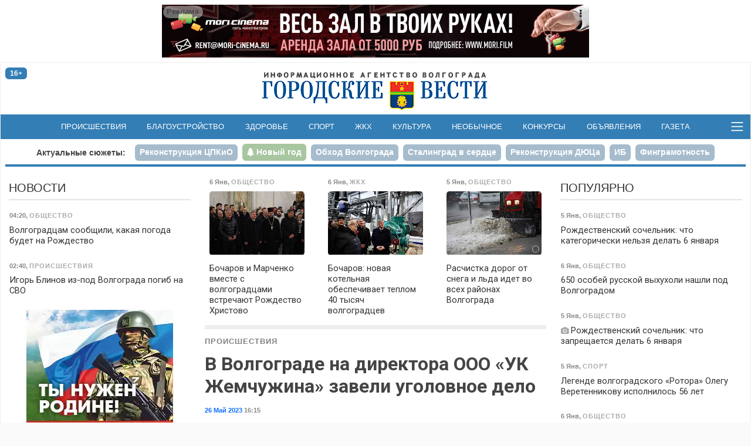

--- FILE ---
content_type: text/html; charset=utf-8
request_url: https://gorvesti.ru/accidents/v-volgograde-na-direktora-ooo-uk-zhemchuzhina-zaveli-ugolovnoe-delo-141045.html
body_size: 13919
content:
<!DOCTYPE html>
<html lang="ru-RU">
  <head>
    <title>В Волгограде на директора ООО «УК Жемчужина» завели уголовное дело</title>
    <meta name="title" property="og:title" content="В Волгограде на директора ООО «УК Жемчужина» завели уголовное дело">
    <meta name="application-name" content="В Волгограде на директора ООО «УК Жемчужина» завели уголовное дело">
    <meta name="description" property="og:description" content="ООО «УК Жемчужина» не предпринимало никаких мер по восстановлению поврежденной плиты перекрытия.">
    <meta name="msapplication-tooltip" content="ООО «УК Жемчужина» не предпринимало никаких мер по восстановлению поврежденной плиты перекрытия.">
    <meta property="og:image" content="http://gorvesti.ru/files/2023/141045-2023426-29875-8xvkwh.kyx1w.jpg">
    <meta property="og:url" content="https://gorvesti.ru/accidents/v-volgograde-na-direktora-ooo-uk-zhemchuzhina-zaveli-ugolovnoe-delo-141045.html">
    <link rel="canonical" href="https://gorvesti.ru/accidents/v-volgograde-na-direktora-ooo-uk-zhemchuzhina-zaveli-ugolovnoe-delo-141045.html">
    <meta property="og:type" content="article">
    <meta property="og:locale" content="ru_RU">
    <meta property="og:site_name" content="«Городские вести» - Волгоград">
    <meta property="twitter:card" content="summary_large_image">
    <meta property="twitter:site" content="@gorvesti34">
    <meta property="twitter:title" content="В Волгограде на директора ООО «УК Жемчужина» завели уголовное дело">
    <meta property="twitter:description" content="ООО «УК Жемчужина» не предпринимало никаких мер по восстановлению поврежденной плиты перекрытия.">
    <meta property="twitter:image:src" content="http://gorvesti.ru/files/2023/141045-2023426-29875-8xvkwh.kyx1w.jpg">
    <meta name="viewport" content="width=device-width, initial-scale=1, user-scalable=no">
    <meta name="HandheldFriendly" content="true">
    <meta name="apple-mobile-web-app-capable" content="yes">
    <meta http-equiv="cleartype" content="on">
    <meta http-equiv="X-UA-Compatible" content="IE=edge">
    <meta http-equiv="msthemecompatible" content="no">
    <link rel="icon" href="//gorvesti.ru/img/favicon.ico" type="image/x-icon">
    <link rel="shortcut icon" href="//gorvesti.ru/img/favicon.ico" type="image/x-icon">
    <link rel="apple-touch-icon" type="image/png" href="//gorvesti.ru/img/favicon-touch.png">
    <meta name="msapplication-TileImage" content="//gorvesti.ru/img/favicon-msapp.png">
    <meta name="msapplication-TileColor" content="#006ab3">
    <link rel="alternate" type="application/rss+xml" title="«Городские вести»" href="//gorvesti.ru/rss">
    <link rel="stylesheet" href="/css/bootstrap.5.3.3.min.css">
    <link rel="stylesheet" href="/css/font-awesome.min.css">
    <link rel="stylesheet" href="/css/styles5.css?v=0302">
    <script src="/js/jquery.3.5.1.min.js"></script>
    <script src="https://jsn.24smi.net/smi.js"></script>
    <script src="/js/common.js?v=1002"></script>
    <style>.body {--bg-image: url('/files/gallery/4/20251122-10537-8136vx.5fz7a.jpg');}</style>
  </head>
  <body>
    <!-- Yandex.Metrika counter-->
    <script type="text/javascript">(function (d, w, c) { (w[c] = w[c] || []).push(function() { try { w.yaCounter37312755 = new Ya.Metrika({ id:37312755, clickmap:true, trackLinks:true, accurateTrackBounce:true, webvisor:true }); } catch(e) { } }); var n = d.getElementsByTagName("script")[0], s = d.createElement("script"), f = function () { n.parentNode.insertBefore(s, n); }; s.type = "text/javascript"; s.async = true; s.src = "https://mc.yandex.ru/metrika/watch.js"; if (w.opera == "[object Opera]") { d.addEventListener("DOMContentLoaded", f, false); } else { f(); } })(document, window, "yandex_metrika_callbacks");</script>
    <noscript>
      <div><img src="https://mc.yandex.ru/watch/37312755" style="position:absolute; left:-9999px;" alt=""></div>
    </noscript>
    <!-- / Yandex.Metrika counter-->
    <!-- Rating@Mail.ru counter-->
    <script type="text/javascript">var _tmr = _tmr || [];_tmr.push({id: "1979381", type: "pageView", start: (new Date()).getTime()});(function (d, w) {var ts = d.createElement("script"); ts.type = "text/javascript"; ts.async = true;ts.src = (d.location.protocol == "https:" ? "https:" : "http:") + "//top-fwz1.mail.ru/js/code.js";var f = function () {var s = d.getElementsByTagName("script")[0]; s.parentNode.insertBefore(ts, s);};if (w.opera == "[object Opera]") { d.addEventListener("DOMContentLoaded", f, false); } else { f(); }})(document, window);</script>
    <noscript>
      <div style="position:absolute;left:-10000px;"><img src="//top-fwz1.mail.ru/counter?id=1979381;js=na" style="border:0;" height="1" width="1" alt="Рейтинг@Mail.ru"></div>
    </noscript>
    <!-- // Rating@Mail.ru counter-->
    <!-- Top100 (Kraken) Counter -->
    <script type="text/javascript">(function (w, d, c) {(w[c] = w[c] || []).push(function() {var options = {project: 5145895,element: 'top100_widget',}; try {w.top100Counter = new top100(options);} catch(e){}}); var n = d.getElementsByTagName("script")[0], s = d.createElement("script"), f = function () { n.parentNode.insertBefore(s, n); }; s.type = "text/javascript"; s.async = true; s.src = (d.location.protocol == "https:" ? "https:" : "http:")+"//st.top100.ru/top100/top100.js"; if (w.opera == "[object Opera]") {d.addEventListener("DOMContentLoaded", f, false);} else { f(); }})(window, document, "_top100q");</script>
    <noscript><img src="//counter.rambler.ru/top100.cnt?pid=5145895" alt="Топ-100"></noscript>
    <!-- END Top100 (Kraken) Counter -->
    <div class="container-fluid body">
      <div class="container-wrapper wrapper">
        <header>
          <div class="section-r-top">
            <div class="secton-r-body" id="blk143">
              <script>embed_block('blk143', '1','202531-4697-fm1ho2.gllwr.gif','','https://mori.film/rent',728,90,0,0,1,1, 'ООО Мори Синема','LjN8KJs5b');</script>
            </div>
          </div>
          <div class="top-header">
            <div class="row">
              <div class="col-2">
                <div class="badge badge-age" title="возрастная категория 16+">16+</div>
              </div>
              <div class="col-8 logo"><a href="/"><img src="/img/logo.png" alt="«Городские вести»"></a></div>
              <div class="col-2 btn-container">
              </div>
            </div>
          </div>
          <nav class="navbar">
            <div>
              <!-- noindex-->
              <div class="nav-expanded collapse" id="navmain">
                <div>
                  <div class="row nav-block">
                    <div class="col-6 col-sm-5">
                      <div class="nav-title"><a class="ttl" href="/feed">Новости</a></div>
                      <div class="row">
                        <div class="col-md-6">
                          <ul>
                            <li><a href="/politics">Политика</a></li>
                            <li><a href="/economics">Экономика</a></li>
                            <li><a href="/business">Бизнес</a></li>
                            <li><a href="/society">Общество</a></li>
                            <li><a href="/culture">Культура</a></li>
                            <li><a href="/medical">Здоровье</a></li>
                            <li><a href="/sport">Спорт</a></li>
                            <li><a href="/spectator">Очевидец</a></li>
                          </ul>
                        </div>
                        <div class="col-md-6">
                          <ul>
                            <li><a href="/accidents">Происшествия</a></li>
                            <li><a href="/crime">Криминал</a></li>
                            <li><a href="/education">Образование</a></li>
                            <li><a href="/blagoustr">Благоустройство</a></li>
                            <li><a href="/kommunalka">ЖКХ</a></li>
                            <li><a href="/infrastructure">Инфраструктура</a></li>
                            <li><a href="/transport">Транспорт</a></li>
                            <li><a href="/amazing">Необычное</a></li>
                          </ul>
                        </div>
                      </div>
                    </div>
                    <div class="col-6 offset-sm-1" style="margin-top: 2.5rem">
                      <div class="row">
                        <div class="col-md-6">
                          <ul class="md">
                            <li><a href="/details">Подробности</a></li>
                            <li><a href="/text">Статьи</a></li>
                            <li><a href="/i-volgograd">Волгоград – это&nbsp;я</a></li>
                            <li><a href="/mnenie">Мнение</a></li>
                            <li><a href="/tsifrovoy-focus">Цифровой фокус</a></li>
                            <li><a href="/v-dobrie-ruki">В добрые руки</a></li>
                            <li><a href="/daynumber">Цифра дня</a></li>
                          </ul>
                        </div>
                        <div class="col-md-6">
                          <ul class="md">
                            <li><a href="/photo">Фоторепортажи</a></li>
                            <li><a href="/video">Видео</a></li>
                            <li><a href="/afisha">Афиша</a></li>
                            <li><a href="/market">Объявления</a></li>
                            <li><a href="/konkurs">Конкурсы</a></li>
                            <li><a href="/gazeta-gorodskie-vesti">Газета</a></li>
                          </ul>
                          <ul style="margin-top:.8rem">
                            <li><a href="/adv">Реклама</a></li>
                            <li><a href="/redaction">Редакция</a></li>
                          </ul>
                        </div>
                      </div>
                    </div>
                  </div>
                  <div class="nav-block-social"><span class="ttl me-3">Читайте нас в социальных сетях и сервисах:</span>
                    <div class="social"><a href="https://t.me/gorvesti" title="telegram-канал" target="_blank"><i class="fa fa-paper-plane"></i></a><a href="https://vk.com/gorvesti" title="группа вконтакте" target="_blank"><i class="fa fa-vk"></i></a><a href="https://ok.ru/gorvesti" title="группа в одноклассниках" target="_blank"><i class="fa fa-odnoklassniki"></i></a><a href="https://www.youtube.com/channel/UCK7DY0bxL4sGGo0BLlrx_kw" title="канал youtube" target="_blank"><i class="fa fa-youtube"></i></a><a href="https://gorvesti.ru/rss" title="поток RSS" target="_blank"><i class="fa fa-rss"></i></a><a href="https://dzen.ru/news?favid=12792&amp;from=rubric" title="подписаться в Новостях" target="_blank"><i class="social-yandex"></i></a><a href="https://dzen.ru/gorvesti" title="канал в Яндекс-Дзен" target="_blank"><i>
                          <svg xmlns="http://www.w3.org/2000/svg" width="16px" height="16px" viewBox="0 0 2.41 2.41" style="margin-top:-4px">
                            <path class="fil0" fill-rule="nonzero" fill="#337eb5" d="M1.22 0c0.01,0.53 0.03,0.78 0.22,0.97 0.19,0.19 0.44,0.21 0.97,0.22 0,-0.48 0,-0.84 -0.17,-1.02 -0.18,-0.17 -0.53,-0.17 -1.02,-0.17zm0 2.41c0.01,-0.53 0.03,-0.78 0.22,-0.97 0.19,-0.19 0.44,-0.21 0.97,-0.22 0,0.48 0,0.84 -0.17,1.02 -0.18,0.17 -0.53,0.17 -1.02,0.17zm-1.05 -0.17c-0.17,-0.18 -0.17,-0.54 -0.17,-1.02 0.53,0.01 0.78,0.03 0.97,0.22 0.19,0.19 0.21,0.44 0.22,0.97 -0.5,0 -0.84,0 -1.02,-0.17zm1.02 -2.24c-0.5,0 -0.84,0 -1.02,0.17 -0.17,0.18 -0.17,0.54 -0.17,1.02 0.53,-0.01 0.78,-0.03 0.97,-0.22 0.19,-0.19 0.21,-0.44 0.22,-0.97z"></path>
                            <path class="fil1" fill-rule="nonzero" fill="#FEFEFE" d="M2.41 1.22l0 -0.03c-0.53,-0.01 -0.78,-0.03 -0.97,-0.22 -0.19,-0.19 -0.21,-0.44 -0.22,-0.97l-0.03 0c-0.01,0.53 -0.03,0.78 -0.22,0.97 -0.19,0.19 -0.44,0.21 -0.97,0.22l0 0.03c0.53,0.01 0.78,0.03 0.97,0.22 0.19,0.19 0.21,0.44 0.22,0.97l0.03 0c0.01,-0.53 0.03,-0.78 0.22,-0.97 0.19,-0.19 0.44,-0.21 0.97,-0.22z"></path>
                          </svg></i></a><a href="https://news.google.com/publications/CAAqJQgKIh9DQklTRVFnTWFnMEtDMmR2Y25abGMzUnBMbkoxS0FBUAE?hl=ru&amp;gl=RU&amp;ceid=RU%3Aru" title="google-новости" target="_blank"><i class="fa fa-google"></i></a></div>
                  </div>
                </div>
              </div>
              <ul class="navbar-nav d-flex d-sm-none">
                <li class="nav-item"><a class="nav-link" href="/feed">Новости</a></li>
                <li class="nav-item"><a class="nav-link" href="/afisha">Афиша</a></li>
                <li class="nav-item"><a class="nav-link" href="/market">Объявления</a></li>
                <li class="nav-item"><a class="nav-link" href="/konkurs">Конкурсы</a></li>
              </ul>
              <!-- /noinex-->
              <ul class="navbar-nav d-none d-sm-flex">
                <li class="nav-item"><a class="nav-link" href="/accidents">Происшествия</a></li>
                <li class="nav-item"><a class="nav-link" href="/blagoustr">Благоустройство</a></li>
                <li class="nav-item"><a class="nav-link" href="/medical">Здоровье</a></li>
                <li class="nav-item"><a class="nav-link" href="/sport">Спорт</a></li>
                <li class="nav-item"><a class="nav-link" href="/kommunalka">ЖКХ</a></li>
                <li class="nav-item"><a class="nav-link" href="/culture">Культура</a></li>
                <li class="nav-item"><a class="nav-link" href="/amazing">Необычное</a></li>
                <li class="nav-item"><a class="nav-link" href="/konkurs">Конкурсы</a></li>
                <li class="nav-item"><a class="nav-link" href="/market">Объявления</a></li>
                <li class="nav-item"><a class="nav-link" href="/gazeta-gorodskie-vesti">Газета</a></li>
              </ul>
              <button class="bars" data-bs-toggle="collapse" data-bs-target="#navmain" aria-controls="navmain" aria-expanded="false"><span class="navbar-toggler-icon"></span></button>
              <script>$('#navmain').on('show.bs.collapse', function(e){setTimeout(function(e){$('#navmain').css('opacity', '1');}, 1);$('body').addClass('nav-expanded');}).on('shown.bs.collapse', function(e){$('#navmain').css('opacity', '');}).on('hide.bs.collapse', function(e){$('body').removeClass('nav-expanded');});</script>
            </div>
          </nav>
          <div class="stories">
            <ul class="nav nav-pills">
              <li class="ttl d-none d-sm-block"><a href="/story">Актуальные сюжеты:</a></li>
              <li class="nav-item"><a class="nav-link" href="/story/tspkio"><span>Реконструкция ЦПКиО</span></a></li>
              <li class="nav-item"><a class="nav-link story5" href="/story/new-year-2026"><span>Новый год</span></a></li>
              <li class="nav-item"><a class="nav-link" href="/story/obezdnaya-doroga"><span>Обход Волгограда</span></a></li>
              <li class="nav-item"><a class="nav-link" href="/story/stalingrad-v-serdce"><span>Сталинград в сердце</span></a></li>
              <li class="nav-item"><a class="nav-link" href="/story/duts"><span>Реконструкция ДЮЦа</span></a></li>
              <li class="nav-item"><a class="nav-link" href="/story/ib"><span>ИБ</span></a></li>
              <li class="nav-item"><a class="nav-link" href="/story/fingramotnost"><span>Финграмотность</span></a></li>
              <li class="nav-item"><a class="nav-link" href="/story/nasha-istoriya"><span>Наша история</span></a></li>
              <li class="nav-item"><a class="nav-link" href="/story/bpla"><span>БПЛА</span></a></li>
              <li class="nav-item"><a class="nav-link" href="/story/34fest-25"><span>Яркая осень 2025</span></a></li>
            </ul>
          </div>
        </header>
        <div class="main">
          <div class="row">
            <div class="col-article order-lg-1">
              <div class="sticky">
                <!-- noindex-->
                <div class="block">
                  <div class="row section-feed section-feed-md section-feed-row section-actual">
                    <div class="col-md-4"><a class="card itm" href="/society/bocharov-i-marchenko-vmeste-s-volgogradtsami-vstrechayut-rozhdestvo-khristovo-215018.html">
                        <div class="card-header">
                          <div class="summary"><span><span class="dt">6 Янв</span>, <span class="group g3">Общество</span></span></div>
                        </div>
                        <div class="card-img"><img src="/files/t300/2026/215018-202606-5714-1aq7lj3.bqw4.jpg" alt="фото: администрация Волгоградской области" onload="imgDocResize();"/>
                        </div>
                        <div class="card-body">
                          <h3>Бочаров и Марченко вместе с волгоградцами встречают Рождество Христово
                          </h3>
                        </div></a>
                    </div>
                    <div class="col-md-4 d-none d-md-flex"><a class="card itm" href="/kommunalka/bocharov-novaya-kotelnaya-obespechivaet-teplom-40-tysyach-volgogradtsev-214991.html">
                        <div class="card-header">
                          <div class="summary"><span><span class="dt">6 Янв</span>, <span class="group g11">ЖКХ</span></span></div>
                        </div>
                        <div class="card-img"><img src="/files/t300/2026/214983-202606-5714-wfjojn.8fcbf.jpg" alt="фото: Дмитрий Рогулин / &quot;Городские вести&quot;" onload="imgDocResize();"/>
                        </div>
                        <div class="card-body">
                          <h3>Бочаров: новая котельная обеспечивает теплом 40 тысяч волгоградцев
                          </h3>
                        </div></a>
                    </div>
                    <div class="col-md-4 d-none d-md-flex"><a class="card itm" href="/society/raschistka-dorog-ot-snega-i-lda-idet-vo-vsekh-rayonakh-volgograda-214905.html">
                        <div class="card-header">
                          <div class="summary"><span><span class="dt">5 Янв</span>, <span class="group g3">Общество</span></span></div>
                        </div>
                        <div class="card-img"><img src="/files/t300/2026/214905-202605-5714-1xlc35x.j7d6l.jpg" alt="Фото: Дмитрий Рогулин / &quot;Городские вести&quot;" onload="imgDocResize();"/>
                        </div>
                        <div class="card-body">
                          <h3>Расчистка дорог от снега и льда идет во всех районах Волгограда
                          </h3>
                        </div></a>
                    </div>
                  </div>
                </div>
                <!-- /noindex-->
                <article class="item block" itemscope="itemscope" itemtype="http://schema.org/NewsArticle">
                  <meta itemscope="itemscope" itemprop="mainEntityOfPage" itemType="https://schema.org/WebPage" itemid="//gorvesti.ru/accidents/v-volgograde-na-direktora-ooo-uk-zhemchuzhina-zaveli-ugolovnoe-delo-141045.html" content=""/>
                  <div class="article-title-block"><span class="groups"><span><a class="group r6" href="/accidents">Происшествия</a></span></span>
                    <h1 class="title-block" itemprop="headline">В Волгограде на директора ООО «УК Жемчужина» завели уголовное дело</h1>
                    <meta itemprop="datePublished" content="2023-05-26T13:15:29.000Z"/>
                    <div class="summary"><span><span class="dt"><a href="/2023-05-26">26 Май 2023</a> 16:15</span></span>
                    </div>
                  </div>
                  <div class="imgblock single" itemprop="image" itemscope="itemscope" itemtype="https://schema.org/ImageObject">
                    <div class="d-inline-block"><img src="/files/2023/141045-2023426-29875-8xvkwh.kyx1w.jpg" alt="В Волгограде на директора ООО «УК Жемчужина» завели уголовное дело" onload="imgDocResize();"/>
                      <meta itemprop="url" content="https://gorvesti.ru/files/2023/141045-2023426-29875-8xvkwh.kyx1w.jpg"/>
                      <div class="imgdescription">Фото: &quot;Городские вести&quot;</div>
                    </div>
                  </div>
                  <p class="short" itemprop="description">ООО «УК Жемчужина» не предпринимало никаких мер по восстановлению поврежденной плиты перекрытия.</p><p>Прокуратура Тракторозаводского района Волгограда провела проверку по обращению местной жительницы, сообщившей о нарушении жилищных прав.</p><p>Оказалось, что долгое время ООО «УК Жемчужина» не предпринимало никаких мер по восстановлению плиты перекрытия в одной из квартир дома № 11 по ул. Лодыгина. В ванной комнате и на кухне в квартире потерпевшей появились разрушения, которые угрожали жизни и здоровью проживающих, среди которых были и малолетние дети.</p><blockquote><p>- В отношении директора ООО «УК Жемчужина» возбуждено уголовное дело по ч. 1 ст. 238 УК РФ (оказание услуг, не отвечающих требованиям безопасности жизни и здоровья потребителей), - сообщила &#34;Городским вестям&#34; официальный представитель прокуратуры Волгоградской области Оксана Черединина.</p></blockquote>
                  <div class="related">
                    <h2>Читайте также:</h2>
                    <p><a href="/society/bolee-100-volgogradtsev-poluchili-kompensatsii-za-pereselenie-iz-avariynogo-zhilya-214706.html">Более 100 волгоградцев получили компенсации за переселение из аварийного жилья</a></p>
                    <p><a href="/accidents/800-kilogrammovyy-kholodilnik-upal-na-rabochego-pod-volgogradom-214495.html">800-килограммовый холодильник упал на рабочего под Волгоградом</a></p>
                    <p><a href="/accidents/delo-na-17-mln-sud-otmenil-opravdanie-volgogradskogo-biznesmena-214461.html">Дело на 17 млн: суд отменил оправдание волгоградского бизнесмена</a></p>
                    <p><a href="/society/212-molodykh-semey-priobreli-zhile-s-pomoschyu-gospodderzhki-214249.html">212 молодых волгоградских семей приобрели жилье с помощью господдержки</a></p>
                    <p><a href="/society/sud-v-volgograde-vernul-materi-pravo-na-posobie-na-rebenka-214238.html">Суд в Волгограде вернул матери право на пособие на ребенка</a></p>
                    <p><a href="/society/235-kvartir-prinyali-vlasti-volgograda-dlya-zhiltsov-avariynykh-domov-214232.html">235 квартир приняли власти Волгограда для жильцов аварийных домов</a></p>
                    <p><a href="/society/212-molodykh-volgogradskikh-semey-priobreli-zhile-v-2025-godu-214193.html">212 молодых волгоградских семей приобрели жилье в 2025 году</a></p>
                    <p><a href="/society/volgogradtsy-obsuzhdayut-prosbu-larisy-dolinoy-pozhit-v-spornoy-kvartire-214117.html">Волгоградцы обсуждают просьбу Ларисы Долиной пожить в спорной квартире</a></p>
                    <p><a href="/society/sud-vosstanovil-prava-7-letnego-rebenka-invalida-v-volgogradskoy-oblasti-214069.html">Суд восстановил права 7-летнего ребенка-инвалида в Волгоградской области</a></p>
                  </div>
                  <div class="alert alert-warning">Не забывайте <a class="alert-link" href="https://dzen.ru/news?from=rubric&amp;favid=12792" target="_blank" rel="noopener noreferer">подписываться</a> на наши новости в <b>Новостях</b>, чтобы видеть их первыми.</div>
                  <div class="foot-block">
                    <div class="item-field item-ath"><b>Автор:  </b>Екатерина Данилова</div>
                    <div class="tags"><a href="/tags/прокуратура">прокуратура</a> <a href="/tags/тракторозаводский">тракторозаводский</a> <a href="/tags/ук">ук</a> <a href="/tags/жилье">жилье</a> 
                    </div>
                    <div class="item-field social"><b>Поделиться: </b><span class="btn btn-social-count btn-sm btn-vk" title="поделиться в vkontakte" rel="noopener noreferer"><i class="fa fa-vk"></i></span> <span class="btn btn-social-count btn-sm btn-odnoklassniki" title="поделиться в одноклассниках" rel="noopener noreferer"><i class="fa fa-odnoklassniki"></i></span> <a class="btn btn-sm btn-yanews" title="читать в Новостях" href="https://dzen.ru/news?from=rubric&amp;favid=12792" target="_blank" rel="noopener noreferer">читайте нас в <span>Новостях</span></a>
                      <script>initSocial();</script>
                    </div>
                  </div>
                </article>
                <div class="block" id="unit_99545">
                  <script>  (function() {var sc = document.createElement('script'); sc.type = 'text/javascript'; sc.async = true; sc.src = '//smi2.ru/data/js/99545.js'; sc.charset = 'utf-8'; var s = document.getElementsByTagName('script')[0]; s.parentNode.insertBefore(sc, s); }());</script>
                </div>
                <div class="smi24__informer smi24__auto" data-smi-blockid="35340"></div>
                <div class="smi24__informer smi24__auto" data-smi-blockid="35344"></div>
                <script>(window.smiq = window.smiq || []).push({});</script>
                <div class="block contact-us">
                  <div class="phn">Телефон редакции: <a href="tel:+7-909-389-03-00" title="позвонить в редакцию «Городских вестей»">8-909-389-03-00</a></div>
                  <div class="bdy">
                    <p>Если вы стали очевидцем происшествия, у вас есть фото или видео с места ЧП, или вы хотите поделиться своей новостью или проблемой, — пишите или звоните!</p>
                    <p>Мы доступны в <a href="https://api.whatsapp.com/send?phone=%2B79093890300" target="_blank" rel="noopener noreferer">WhatsApp </a>и <a href="viber://chat?number=%2B79093890300" target="_blank" rel="noopener noreferer">Viber</a>. Вы также можете присылать сообщения в социальных сетях: в <a href="https://vk.com/gorvesti" target="_blank" rel="noopener noreferer">«ВКонтакте»</a> и в <a href="https://ok.ru/gorvesti" target="_blank" rel="noopener noreferer">«Одноклассниках»</a></p>
                    <p>Звоните в любое удобное для вас время, чтобы лично задать вопросы журналистам «Городских вестей». Будем рады общению!</p>
                  </div>
                </div>
                <!-- noindex-->
                <!-- /noindex-->
              </div>
            </div>
            <div class="col-l-side order-lg-0">
              <div class="sticky">
                <div class="section-title">
                  <h2><a href="/feed">Новости</a></h2>
                </div>
                <div class="section-feed section-feed-sm"><a class="card itm" href="/society/volgogradtsam-soobschili-kakaya-pogoda-budet-na-rozhdestvo-215027.html">
                    <div class="card-header">
                      <div class="summary"><span><span class="dt">04:20</span>, <span class="group g3">Общество</span></span></div>
                    </div>
                    <div class="card-body">
                      <h3>Волгоградцам сообщили, какая погода будет на Рождество
                      </h3>
                    </div></a><a class="card itm" href="/accidents/igor-blinov-iz-pod-volgograda-pogib-na-svo-215026.html">
                    <div class="card-header">
                      <div class="summary"><span><span class="dt">02:40</span>, <span class="group g6">Происшествия</span></span></div>
                    </div>
                    <div class="card-body">
                      <h3>Игорь Блинов из-под Волгограда погиб на СВО
                      </h3>
                    </div></a>
                  <div class="section-r d-none d-lg-block">
                    <div class="secton-r-body" id="blk182">
                      <script>embed_block('blk182', '2','202601-20403-6l58nu.8ie6a','','',250,310,0,0,1,0, '','');</script>
                    </div>
                  </div><a class="card itm" href="/society/primety-na-rozhdestvo-khristovo-chto-nelzya-delat-7-yanvarya-215025.html">
                    <div class="card-header">
                      <div class="summary"><span><span class="dt">00:30</span>, <span class="group g3">Общество</span></span></div>
                    </div>
                    <div class="card-body">
                      <h3>Приметы на Рождество Христово: что нельзя делать 7 января
                      </h3>
                    </div></a><a class="card itm" href="/society/bocharov-i-marchenko-vmeste-s-volgogradtsami-vstrechayut-rozhdestvo-khristovo-215018.html">
                    <div class="card-header">
                      <div class="summary"><span><span class="dt">6 Янв</span>, <span class="group g3">Общество</span></span></div>
                    </div>
                    <div class="card-body">
                      <h3>Бочаров и Марченко вместе с волгоградцами встречают Рождество Христово
                      </h3>
                    </div></a>
                  <div class="section-r d-none d-lg-block">
                    <div class="secton-r-body" id="blk185">
                      <script>embed_block('blk185', '1','2025618-26193-8deamy.j2oa5.jpg','','https://riac34.ru/book/',250,155,0,0,1,0, '','');</script>
                    </div>
                  </div><a class="card itm" href="/society/koleso-obozreniya-demontirovali-v-tspkio-volgograda-215016.html">
                    <div class="card-header">
                      <div class="summary"><span><span class="dt">6 Янв</span>, <span class="group g3">Общество</span></span></div>
                    </div>
                    <div class="card-body">
                      <h3>Колесо обозрения демонтировали в ЦПКиО Волгограда
                      </h3>
                    </div></a><a class="card itm" href="/society/zootsentr-dino-priglashaet-volgogradtsev-na-ekskursii-215013.html">
                    <div class="card-header">
                      <div class="summary"><span><span class="dt">6 Янв</span>, <span class="group g3">Общество</span></span></div>
                    </div>
                    <div class="card-body">
                      <h3>Зооцентр «Дино» приглашает волгоградцев на экскурсии
                      </h3>
                    </div></a><a class="card itm" href="/society/bolee-6-tysyach-meropriyatiy-proveli-dlya-volgogradskikh-semey-v-2026-godu-215012.html">
                    <div class="card-header">
                      <div class="summary"><span><span class="dt">6 Янв</span>, <span class="group g3">Общество</span></span></div>
                    </div>
                    <div class="card-body">
                      <h3>Более 6 тысяч мероприятий провели для волгоградских семей в 2026 году
                      </h3>
                    </div></a><a class="card itm" href="/kommunalka/vznos-na-kapremont-podnyali-volgogradtsam-na-25-215010.html">
                    <div class="card-header">
                      <div class="summary"><span><span class="dt">6 Янв</span>, <span class="group g11">ЖКХ</span></span></div>
                    </div>
                    <div class="card-body">
                      <h3>Взнос на капремонт подняли волгоградцам на 25%
                      </h3>
                    </div></a><a class="card itm mrk dark" href="/society/novogodnie-gulyaniya-proshli-u-amfiteatra-volgograda-s-3-po-5-yanvarya-215009.html">
                    <div class="card-header">
                      <div class="summary"><span><span class="dt">6 Янв</span>, <span class="group g3">Общество</span></span></div>
                    </div>
                    <div class="card-img"><img src="/files/t128/2026/215002-202606-5714-jebuub.olmo.jpg" alt="фото: Олег Димитров / &quot;Городские вести&quot;" onload="imgDocResize();"/>
                    </div>
                    <div class="card-body">
                      <h3>Новогодние гуляния прошли у амфитеатра Волгограда с 3 по 5 января
                      </h3>
                    </div></a><a class="card itm" href="/accidents/kamyshanin-igor-blinov-pogib-na-svo-215007.html">
                    <div class="card-header">
                      <div class="summary"><span><span class="dt">6 Янв</span>, <span class="group g6">Происшествия</span></span></div>
                    </div>
                    <div class="card-body">
                      <h3>Камышанин Игорь Блинов погиб на СВО
                      </h3>
                    </div></a><a class="card itm" href="/society/tuman-gololed-i-mokryy-sneg-zhdut-volgogradtsev-na-rozhdestvo-215005.html">
                    <div class="card-header">
                      <div class="summary"><span><span class="dt">6 Янв</span>, <span class="group g3">Общество</span></span></div>
                    </div>
                    <div class="card-body">
                      <h3>Туман, гололед и мокрый снег ждут волгоградцев на Рождество
                      </h3>
                    </div></a><a class="card itm" href="/society/primety-na-7-yanvarya-chto-mozhno-i-nelzya-delat-na-rozhdestvo-khristovo-215003.html">
                    <div class="card-header">
                      <div class="summary"><span><span class="dt">6 Янв</span>, <span class="group g3">Общество</span></span></div>
                    </div>
                    <div class="card-body">
                      <h3>Приметы на 7 января: что можно и нельзя делать на Рождество Христово
                      </h3>
                    </div></a><a class="card itm" href="/kommunalka/bocharov-provel-soveschanie-po-razvitiyu-zhkkh-volgograda-215001.html">
                    <div class="card-header">
                      <div class="summary"><span><span class="dt">6 Янв</span>, <span class="group g11">ЖКХ</span></span></div>
                    </div>
                    <div class="card-body">
                      <h3><span class="fa fa-camera" title="3 фото"></span> Бочаров провел совещание по развитию ЖКХ Волгограда
                      </h3>
                    </div></a><a class="card itm" href="/society/vlasti-planiruyut-razvivat-udalenku-dlya-volgogradskikh-pensionerov-214998.html">
                    <div class="card-header">
                      <div class="summary"><span><span class="dt">6 Янв</span>, <span class="group g3">Общество</span></span></div>
                    </div>
                    <div class="card-body">
                      <h3>Власти планируют развивать удаленку для волгоградских пенсионеров
                      </h3>
                    </div></a><a class="card itm" href="/accidents/gruzovik-stolknulsya-s-teletrapom-v-aeroportu-volgograda-214996.html">
                    <div class="card-header">
                      <div class="summary"><span><span class="dt">6 Янв</span>, <span class="group g6">Происшествия</span></span></div>
                    </div>
                    <div class="card-body">
                      <h3>Грузовик столкнулся с телетрапом в аэропорту Волгограда
                      </h3>
                    </div></a><a class="card itm" href="/society/20-volgogradtsev-nagradili-za-vernost-otechestvu-v-2025-godu-214995.html">
                    <div class="card-header">
                      <div class="summary"><span><span class="dt">6 Янв</span>, <span class="group g3">Общество</span></span></div>
                    </div>
                    <div class="card-body">
                      <h3>20 волгоградцев наградили за верность Отечеству в 2025 году
                      </h3>
                    </div></a><a class="card itm" href="/medical/volgogradki-rozhayut-perventsa-v-srednem-v-26-let-214992.html">
                    <div class="card-header">
                      <div class="summary"><span><span class="dt">6 Янв</span>, <span class="group g7">Здоровье</span></span></div>
                    </div>
                    <div class="card-body">
                      <h3>Волгоградки рожают первенца в среднем в 26 лет
                      </h3>
                    </div></a><a class="card itm" href="/kommunalka/bocharov-novaya-kotelnaya-obespechivaet-teplom-40-tysyach-volgogradtsev-214991.html">
                    <div class="card-header">
                      <div class="summary"><span><span class="dt">6 Янв</span>, <span class="group g11">ЖКХ</span></span></div>
                    </div>
                    <div class="card-body">
                      <h3><span class="fa fa-camera" title="10 фото"></span> Бочаров: новая котельная обеспечивает теплом 40 тысяч волгоградцев
                      </h3>
                    </div></a><a class="card itm" href="/society/volgogradskie-materi-geroini-poluchat-gospodderzhku-naravne-s-geroyami-truda-214989.html">
                    <div class="card-header">
                      <div class="summary"><span><span class="dt">6 Янв</span>, <span class="group g3">Общество</span></span></div>
                    </div>
                    <div class="card-body">
                      <h3>Волгоградские матери-героини получат господдержку наравне с Героями Труда
                      </h3>
                    </div></a><a class="card itm" href="/society/kakie-spetsialisty-nuzhny-restoranam-i-otelyam-rasskazali-volgogradtsam-214987.html">
                    <div class="card-header">
                      <div class="summary"><span><span class="dt">6 Янв</span>, <span class="group g3">Общество</span></span></div>
                    </div>
                    <div class="card-body">
                      <h3>Какие специалисты нужны ресторанам и отелям, рассказали волгоградцам
                      </h3>
                    </div></a>
                  <div class="text-center"><a class="btn btn-primary" href="/feed/2">вся новостная лента</a></div>
                </div>
                <div class="section-title">
                  <h2>Календарь</h2>
                </div>
                <div class="section-feed feed-calendar"></div>
                <script type="text/javascript">var calendar = $('.feed-calendar');
                  calendar.datepicker({format: "yyyy-mm-dd",endDate: "2026-1-7",language: "ru",daysOfWeekHighlighted: "0,6",todayHighlight: true});calendar.on('changeDate', function(sender){var date=sender.date, m=date.getMonth(), d=date.getDate();window.location.href = '/'+date.getFullYear()+'-'+(m<9?'0':'')+(m+1)+'-'+(d<10?'0':'')+d});
                  calendar.parent().show();
                </script>
              </div>
            </div>
            <div class="col-r-side order-lg-2">
              <div class="sticky">
                <div class="section-title">
                  <h2><a href="/popular">Популярно</a></h2>
                </div>
                <div class="section-feed section-feed-sm"><a class="card itm" href="/society/rozhdestvenskiy-sochelnik-chto-kategoricheski-nelzya-delat-6-yanvarya-214915.html">
                    <div class="card-header">
                      <div class="summary"><span><span class="dt">5 Янв</span>, <span class="group g3">Общество</span></span></div>
                    </div>
                    <div class="card-body">
                      <h3>Рождественский сочельник: что категорически нельзя делать 6 января
                      </h3>
                    </div></a><a class="card itm" href="/society/650-osobey-russkoy-vykhukholi-nashli-pod-volgogradom-214982.html">
                    <div class="card-header">
                      <div class="summary"><span><span class="dt">6 Янв</span>, <span class="group g3">Общество</span></span></div>
                    </div>
                    <div class="card-body">
                      <h3>650 особей русской выхухоли нашли под Волгоградом
                      </h3>
                    </div></a><a class="card itm" href="/society/rozhdestvenskiy-sochelnik-chto-zapreschaetsya-delat-6-yanvarya-214935.html">
                    <div class="card-header">
                      <div class="summary"><span><span class="dt">5 Янв</span>, <span class="group g3">Общество</span></span></div>
                    </div>
                    <div class="card-body">
                      <h3><span class="fa fa-camera" title="1 фото"></span> Рождественский сочельник: что запрещается делать 6 января
                      </h3>
                    </div></a><a class="card itm" href="/sport/legende-volgogradskogo-rotora-olegu-veretennikovu-ispolnilos-56-let-214911.html">
                    <div class="card-header">
                      <div class="summary"><span><span class="dt">5 Янв</span>, <span class="group g4">Спорт</span></span></div>
                    </div>
                    <div class="card-body">
                      <h3>Легенде волгоградского «Ротора» Олегу Веретенникову исполнилось 56 лет
                      </h3>
                    </div></a><a class="card itm" href="/society/primety-na-7-yanvarya-chto-mozhno-i-nelzya-delat-na-rozhdestvo-khristovo-215003.html">
                    <div class="card-header">
                      <div class="summary"><span><span class="dt">6 Янв</span>, <span class="group g3">Общество</span></span></div>
                    </div>
                    <div class="card-body">
                      <h3>Приметы на 7 января: что можно и нельзя делать на Рождество Христово
                      </h3>
                    </div></a>
                </div>
                <div class="section-title">
                  <h2><a href="/details">Подробности</a></h2>
                </div>
                <div class="section-feed section-feed-md1"><a class="card itm" href="/details/uvidyat-li-volgogradtsy-yanvarskie-vyugi-rasskazal-klimatolog-214897.html">
                    <div class="card-img"><img src="/files/t300/2026/214890-202605-5714-pf1oyr.zdarm.jpg" alt="Фото: Данил Савченко / &quot;Городские вести&quot;" onload="imgDocResize();"/>
                    </div>
                    <div class="card-body">
                      <h3>Увидят ли волгоградцы январские вьюги, рассказал климатолог
                      </h3>
                    </div></a>
                </div>
                <div class="section-title">
                  <h2><a href="/afisha">Афиша</a></h2>
                </div>
                <div class="section-feed section-feed-md1"><a class="card itm" href="/afisha/afisha-na-novogodnie-prazdniki-kuda-skhodit-na-dlinnykh-vykhodnykh-v-volgograde-214243.html">
                    <div class="card-img"><img src="/files/t300/2025/214243-20251126-30315-3egfil.2284i.jpg" alt="Фото: Дмитрий Рогулин / &quot;Городские вести&quot;" onload="imgDocResize();"/>
                    </div>
                    <div class="card-body">
                      <h3>Афиша на новогодние праздники: куда сходить на длинных выходных в Волгограде
                      </h3>
                    </div></a>
                </div>
                <div class="section-title">
                  <h2><a href="/i-volgograd">Волгоград – это я</a></h2>
                </div>
                <div class="section-feed section-feed-md1"><a class="card itm" href="/i-volgograd/ded-moroz-prines-konvertik-iz-za-tridevyat-zemel-213734.html">
                    <div class="card-img"><img src="/files/t300/2025/213734-20251122-7594-1psscww.nboum.jpg" alt="Фото: Матвей Горбунов / &quot;Городские вести&quot;" onload="imgDocResize();"/>
                    </div>
                    <div class="card-body">
                      <h3>Дед Мороз принес конвертик из-за тридевять земель
                      </h3>
                    </div></a>
                </div>
                <div class="section-feed section-feed-md1">
                  <div class="section-title">
                    <h2><a href="/daynumber">Цифра дня</a></h2>
                  </div><a class="card itm daynum" href="/culture/170-tysyach-molodykh-volgogradtsev-ispolzuyut-pushkinskuyu-kartu-214871.html">
                    <div class="card-img"><img src="/files/t300/2026/214868-202604-5714-196zja5.5q7l.jpg" alt="170 тысяч молодых волгоградцев используют «Пушкинскую карту»" onload="imgDocResize();"/>
                      <div class="dn">
                        <h3>170</h3><i>тысяч</i>
                      </div>
                    </div>
                    <div class="card-body">
                      <h3>молодых волгоградцев используют «Пушкинскую карту»</h3>
                    </div></a>
                </div>
                <div class="section-title">
                  <h2><a href="/gazeta-gorodskie-vesti" title="Газета «Городские вести»">Газета</a></h2>
                </div>
                <div class="feed-gzt"><a class="card" href="https://drive.google.com/file/d/1ASd2Mb-6SzRwuFV6rrwKPscnUiEj-S0m/view?usp=sharing" target="_blank">
                    <div class="card-img img"><img src="/files/gazeta/1/20251125-10537-3pnkof.bepp5.jpg" alt="газета «Городские вести»" onload="imgDocResize()"/></div>
                    <div class="card-body">
                      <h3>№145 от 25.12.2025</h3>
                    </div></a></div>
                <div class="section-title">
                  <h2><a href="//smi2.net/">В России</a></h2>
                </div>
                <div id="unit_90517">
                  <script type="text/javascript" charset="utf-8">(function() {var sc = document.createElement('script'); sc.type = 'text/javascript'; sc.async = true; sc.src = '//smi2.ru/data/js/90517.js'; sc.charset = 'utf-8'; sc.onload='setTimeout(imgDocResize, 50)'; var s = document.getElementsByTagName('script')[0]; s.parentNode.insertBefore(sc, s); }());</script>
                </div>
              </div>
            </div>
          </div>
        </div>
      </div>
    </div>
    <footer>
      <div class="container-fluid">
        <div class="container-wrapper">
          <div class="row">
            <div class="col-lg-5">
              <p><strong class="head">Сетевое издание <b>«Городские вести»</b></strong></p>
              <p>Зарегистрировано Федеральной службой по надзору в сфере связи, информационных технологий и массовых коммуникаций. Регистрационный номер ЭЛ № ФС77-73950 от 12 октября 2018 г.</p>
              <p>Возрастная категория - <b class="age">16+</b></p>
              <div class="footer-contacts">
                <p>Главный редактор: Гладкая Наталия Андреевна</p>
                <p>Учредитель: МАУ «ИАВ»</p>
                <div class="row">
                  <div class="col-12">
                    <p class="addr"><i class="fa fa-map-marker"></i> Волгоград, ул. 7-я Гвардейская, 14</p>
                  </div>
                  <div class="col-sm-3 col-md-6">
                    <p class="phone"><i class="fa fa-phone"></i> (8442) 24-31-41</p>
                    <p class="email"><i class="fa fa-envelope-o"></i> glavred@gorvesti.ru</p>
                  </div>
                  <div class="col-sm-8 col-md-6">
                    <div class="heading2"><a class="spec" href="/redaction">Редакция</a></div>
                    <div class="heading2"><a class="spec" href="/official">Официальные документы</a></div>
                  </div>
                </div>
              </div>
              <div class="social"><a href="https://t.me/gorvesti" title="telegram-канал" target="_blank"><i class="fa fa-paper-plane" style="font-size: 23px;"></i></a><a href="https://vk.com/gorvesti" title="группа вконтакте" target="_blank"><i class="fa fa-vk"></i></a><a href="https://ok.ru/gorvesti" title="группа в одноклассниках" target="_blank"><i class="fa fa-odnoklassniki"></i></a><a href="https://zen.yandex.com/gorvesti" title="канал в Яндекс-Дзен" target="_blank" style="margin-left: -6px;"><i>
                    <svg xmlns="http://www.w3.org/2000/svg" width="24px" height="24px" viewBox="0 0 2.41 2.41" style="margin-top:-4px">
                      <path class="fil0" fill-rule="nonzero" fill="#337eb5" d="M1.22 0c0.01,0.53 0.03,0.78 0.22,0.97 0.19,0.19 0.44,0.21 0.97,0.22 0,-0.48 0,-0.84 -0.17,-1.02 -0.18,-0.17 -0.53,-0.17 -1.02,-0.17zm0 2.41c0.01,-0.53 0.03,-0.78 0.22,-0.97 0.19,-0.19 0.44,-0.21 0.97,-0.22 0,0.48 0,0.84 -0.17,1.02 -0.18,0.17 -0.53,0.17 -1.02,0.17zm-1.05 -0.17c-0.17,-0.18 -0.17,-0.54 -0.17,-1.02 0.53,0.01 0.78,0.03 0.97,0.22 0.19,0.19 0.21,0.44 0.22,0.97 -0.5,0 -0.84,0 -1.02,-0.17zm1.02 -2.24c-0.5,0 -0.84,0 -1.02,0.17 -0.17,0.18 -0.17,0.54 -0.17,1.02 0.53,-0.01 0.78,-0.03 0.97,-0.22 0.19,-0.19 0.21,-0.44 0.22,-0.97z"></path>
                    </svg></i></a><a href="https://www.youtube.com/channel/UCK7DY0bxL4sGGo0BLlrx_kw" title="канал youtube" target="_blank"><i class="fa fa-youtube"></i></a><a href="https://gorvesti.ru/rss" title="поток RSS" target="_blank"><i class="fa fa-rss"></i></a></div>
            </div>
            <div class="col-lg-3 col-md-6">
              <div class="heading"><a class="spec" href="/feed" title="новости Волгограда">Новости</a></div>
              <div class="row">
                <div class="col-5">
                  <ul>
                    <li><a href="/politics">Политика</a></li>
                    <li><a href="/economics">Экономика</a></li>
                    <li><a href="/business">Бизнес</a></li>
                    <li><a href="/society">Общество</a></li>
                    <li><a href="/culture">Культура</a></li>
                    <li><a href="/medical">Здоровье</a></li>
                    <li><a href="/sport">Спорт</a></li>
                    <li><a href="/spectator">Очевидец</a></li>
                  </ul>
                </div>
                <div class="col-7">
                  <ul>
                    <ul>
                      <li><a href="/accidents">Происшествия</a></li>
                      <li><a href="/crime">Криминал</a></li>
                      <li><a href="/education">Образование</a></li>
                      <li><a href="/blagoustr">Благоустройство</a></li>
                      <li><a href="/kommunalka">ЖКХ</a></li>
                      <li><a href="/infrastructure">Инфраструктура</a></li>
                      <li><a href="/transport">Транспорт</a></li>
                      <li><a href="/amazing">Необычное</a></li>
                    </ul>
                  </ul>
                </div>
              </div>
            </div>
            <div class="col-lg-4 col-md-6">
              <div class="row">
                <div class="col-md-6">
                  <div class="heading"><span class="spec">Спецпроекты</span></div>
                  <ul class="spec">
                    <li><a href="/fifa2018">ЧМ-2018</a></li>
                    <li><a href="/stalingrad-battle">Победа в Сталинградской битве</a></li>
                    <li><a href="/vgg-sport">Волгоград – город спортивных достижений</a></li>
                  </ul>
                </div>
                <div class="col-md-6">
                  <div class="heading1"><a class="spec" href="/details">Подробности</a></div>
                  <div class="heading1"><a class="spec" href="/text">Статьи</a></div>
                  <div class="heading1"><a class="spec" href="/mnenie">Мнение</a></div>
                  <div class="heading1"><a class="spec" href="/i-volgograd">Волгоград — это&nbsp;я</a></div>
                  <div class="heading"><a class="spec" href="/konkurs">Конкурсы</a></div>
                  <div class="heading"><a class="spec" href="/market">Объявления</a></div><br>
                  <div class="heading2"><a class="spec" href="/adv">Реклама</a></div>
                  <div class="heading2"><a class="spec" href="/gazeta-gorodskie-vesti">Газета «Городские вести»</a></div>
                  <div class="heading2"><a class="spec" href="/map">Карта сайта</a></div>
                  <div class="heading2"><i class="fa fa-user-circle"></i> <a href="/login">Войти</a></div>
                </div>
              </div>
            </div>
          </div>
        </div>
      </div>
      <div class="footer-bottom container-fluid">
        <div class="container-wrapper">
          <div class="row">
            <div class="copyright col-lg-8">
              <p>
                © 2010-2025, «Городские вести»
                 <a href="/user-agreement">Пользовательское соглашение</a>. <a href="/confidential">Политика конфиденциальности</a><br>При полном или частичном использовании материалов ссылка на портал gorvesti.ru обязательна (<a href="/public-agreement" title="положение об использовании материалов сайта">использование материалов сайта</a>).
              </p>
            </div>
            <div class="counter col-lg-4">
              <!-- LiveInternet counter-->
              <script type="text/javascript">
                document.write("<a href='//www.liveinternet.ru/click' "+"target=_blank><img src='//counter.yadro.ru/hit?t14.2;r"+escape(document.referrer)+((typeof(screen)=="undefined")?"":";s"+screen.width+"*"+screen.height+"*"+(screen.colorDepth?screen.colorDepth:screen.pixelDepth))+";u"+escape(document.URL)+
                		";"+Math.random()+"' alt='' title='LiveInternet: показано число просмотров за 24"+" часа, посетителей за 24 часа и за сегодня' "+"border='0' width='88' height='31'><\/a>")
              </script>
              <!--/ LiveInternet-->
              <!-- Rating@Mail.ru logo--><a href="https://top.mail.ru/jump?from=1979381"><img src="https://top-fwz1.mail.ru/counter?id=1979381;t=433;l=1" alt="Рейтинг@Mail.ru" width="88" height="31" target="_blank" rel="nofollow"></a>
              <!--/ Rating@Mail.ru logo-->
              <!-- Top100 (Kraken) Widget--><span id="top100_widget"></span>
              <!-- END Top100 (Kraken) Widget--><a href="https://webmaster.yandex.ru/siteinfo/?site=https://gorvesti.ru" target="_blank" rel="nofollow"><img src="https://yandex.ru/cycounter?https://gorvesti.ru&amp;theme=light&amp;lang=ru" width="88" height="31" border="0" alt=""></a>
            </div>
          </div>
        </div>
      </div>
    </footer>
  </body>
  <script src="/js/bootstrap.bundle.5.3.3.min.js"></script>
  <script>
    $(document).ready(function() {setTimeout(initSlide, 100); $('.body').addClass('loaded');});
    $('span.dropdown-item', '.tk-info').on('click', function(event){let val=event.target.getAttribute('data-token'); if (val) navigator.clipboard.writeText(val); else console.log('error')});
  </script>
</html>

--- FILE ---
content_type: text/css
request_url: https://gorvesti.ru/css/styles5.css?v=0302
body_size: 21331
content:
@import url("https://cdn.jsdelivr.net/npm/bootstrap-icons@1.3.0/font/bootstrap-icons.css");
@import url("https://fonts.googleapis.com/css2?family=Roboto:wght@400;700&display=swap");

html, body {
	height: 100%;
	font-family: "Segoe UI","Segoe WP","Helvetica",sans-serif;
}

html {background-color: #fafafa}
body {
	display: flex;
	flex-direction: column;
}

.container-top-level {}
@media (max-width: 1199.98px) {
	.container-top-level {max-width: 100%}
}

.body {
	padding: 0;
	background-color: #fafafa;
	overflow: hidden;
	flex: 1 0 auto;	
}
	@media (min-width: 1406px) {
		.body {
			/*background-image: url(/img/july17.jpg);*/
			background-image: var(--bg-image);
			background-repeat: no-repeat;
			background-attachment: fixed;
			background-position: 50% 0;
		}
	}
	
	.body.longread {background-image: none;}

.container-wrapper {
	width: 100%;
	margin-right: auto; margin-left: auto;
}
	@media (min-width: 1200px) {
		.container-wrapper {max-width: 1406px;}
	}

.wrapper {
	display: flex;
    flex-direction: column;
}
	@media (min-width: 992px) {
		.wrapper {min-height: 100%;}
	}

header {flex: 0 0 auto}

.top-header,
header .navbar,
header .stories,
.main {
	border-style: solid;
	border-color: #efefef;
	border-width: 0 1px 0 1px;
	flex: 1 1 auto;
}
	@media (max-width: 992px) {
		.main { padding: 0 .5rem;}
	}

.top-header,
.stories,
.main {background-color: #fff}

.main {overflow: hidden}
	.top-header .badge-age {
		background-color: #337eb5;
		margin: .5rem;
	}
	.top-header .logo {
		flex-flow: nowrap;
		display: flex;
		justify-content: center;
	}
	.top-header .logo img {
		max-width: 100%;
		margin: 4px 0 8px;
	}
	.top-header .btn-container {
		display: flex;
		align-items: center;
		justify-content: center;
	}

header .navbar {
	padding: 0;
	background-color: #337eb5;
}
	header .navbar>div {
		position: relative;
		padding: 0 46px;
		display: flex;
		flex-direction: column;
		flex-wrap: nowrap;
		width: 100%;
	}		
	header .navbar ul {
		font-weight: 500;
		font-size: .84rem;
		text-transform: uppercase;
	}
	header .navbar ul.navbar-nav {
		max-height: 42px;
		overflow: hidden;
		flex-wrap: wrap;
		flex-direction: row;
		justify-content: center;
	}
		header .navbar li>a {color: #fff;}
		header .navbar .nav-link {padding: .7rem 1.1rem !important;}
		
		/*header .navbar li:hover>a {color: #fff}*/
	
	header .navbar button {
		color: #fff;
		border: 0;
		background-color: transparent;
	}
	
		header .navbar-nav li>a:hover,
		header .navbar-nav li>a:focus,
		header .navbar-nav li>a:active,
		header .navbar button:hover,
		header .navbar button:focus,
		header .navbar button:active {background-color:#25618c;}
		
		header .navbar-nav li>a:focus,
		header .navbar button:focus {outline:0;}
		
	header .navbar button.bars {
		position: absolute;
		right:0; top:0;
		padding: .45rem .6rem;
		z-index: 15;
	}
	header .navbar button.bars>span {
		width: 1.6em;
		height: 1.6em;
		background-image:url("data:image/svg+xml,%3csvg xmlns='http://www.w3.org/2000/svg' viewBox='0 0 30 30'%3e%3cpath stroke='rgba%28255, 255, 255, 1%29' stroke-linecap='round' stroke-miterlimit='10' stroke-width='2' d='M4 7h22M4 15h22M4 23h22'/%3e%3c/svg%3e")
	}
	
	header .nav-expanded {
		position: absolute;
		background-color: #337eb5;
		left: 0;
		right: 0;
		z-index: 10;
		box-shadow: #0000007a 5px 5px 10px 0px;
	}
		header .nav-expanded>div {
			padding: 0 50px 1.5rem;
			border-bottom: 6px solid #25618c;
		}
		header .nav-expanded.collapsing {
			height: auto;
			opacity: 0;
			transition: opacity .5s;}
	
		header .nav-block {
			margin-bottom: 1rem;
			padding-bottom: 1rem;
			border-bottom: #dcdcdc 1px solid;
		}
		
		header .nav-title {
			text-transform: uppercase;
			margin: 1rem 0 .5rem 0;
			font-size: 1.15rem;
		}
			header a.ttl {
				text-decoration: none;
				border-bottom: #dcdcdc 1px solid;
				padding-bottom: .3rem;
				padding: 0 .5rem .3rem .5rem;
			}
			header span.ttl {color:#dcdcdc;}
			
			header .nav-title a:not(:hover){color:#dcdcdc;text-decoration:none;}
			header .nav-title a:hover,
			header .nav-title a:active {color:#fff;}
			
		header .nav-expanded ul {
			list-style-type: none;
			padding-left:0;
			margin-bottom: -.5rem;
		}
			header .nav-expanded ul.md {font-size:.92rem;}
		header .nav-expanded li {
			display: block;
			margin: .5rem;
		}
		header .nav-expanded li>a:not(:hover) {text-decoration: none}
		
		
		header .nav-block-social {
			margin-top: 1rem;
			display: flex;
			flex-wrap: wrap;
			align-items: center;
		}
			header .nav-block-social .ttl {flex: 1 1;}
		
		header .social {flex: 1 0 auto;}
			@media(max-width:430px){
				header .social {flex: 1 1 auto;}
			}	
		
		header .social i {
			display: inline-block;
			width: 30px;
			height: 30px;
			line-height: 30px;
			color: #337eb5;
			background-color: #fff;
			border-radius: 30px;
			position: relative;
			padding-top: 1px;
			margin: .5rem 3px;
			text-align: center;
			font-size: 1rem;
			
			-webkit-transition: all 0.3s ease;
			-moz-transition: all 0.3s ease;
			-o-transition: all 0.3s ease;
			transition: all 0.3s ease;
		}
			header .social a:hover i {
				background-color: #88bade;
				color: #fff;
			}
			header .social a:hover .fil0,
			header .social a:hover .fil1 {
				-webkit-transition: all 0.3s ease;
				-moz-transition: all 0.3s ease;
				-o-transition: all 0.3s ease;
				transition: all 0.3s ease;
			}
			header .social a:hover .fil0 {fill:#fff;}
			header .social a:hover .fil1 {fill:#88bade;}
			
			
			header .social .fa-vk:before,
			header .social .fa-paper-plane:before {margin-left:-3px;}
			header .social .fa-youtube:before,
			header .social .fa-instagram:before {font-size: 110%;}
			header .social .social-yandex:before {
				display: inline-block;
				content:'Я';
				font-style: normal;
				font-weight: 600;
				font-size: 18px;
			}
			header .social .social-zen:before {
				content:' ';
				background-image: url("data:image/svg+xml,%3Csvg%20xmlns%3D%22http%3A%2F%2Fwww.w3.org%2F2000%2Fsvg%22%20width%3D%2216px%22%20height%3D%2216px%22%20viewBox%3D%220%200%202.41%202.41%22%3E%3Cpath%20fill-rule%3D%22nonzero%22%20fill%3D%22%23337eb5%22%20class%3D%22fil0%22%20d%3D%22M1.22%200c0.01%2C0.53%200.03%2C0.78%200.22%2C0.97%200.19%2C0.19%200.44%2C0.21%200.97%2C0.22%200%2C-0.48%200%2C-0.84%20-0.17%2C-1.02%20-0.18%2C-0.17%20-0.53%2C-0.17%20-1.02%2C-0.17zm0%202.41c0.01%2C-0.53%200.03%2C-0.78%200.22%2C-0.97%200.19%2C-0.19%200.44%2C-0.21%200.97%2C-0.22%200%2C0.48%200%2C0.84%20-0.17%2C1.02%20-0.18%2C0.17%20-0.53%2C0.17%20-1.02%2C0.17zm-1.05%20-0.17c-0.17%2C-0.18%20-0.17%2C-0.54%20-0.17%2C-1.02%200.53%2C0.01%200.78%2C0.03%200.97%2C0.22%200.19%2C0.19%200.21%2C0.44%200.22%2C0.97%20-0.5%2C0%20-0.84%2C0%20-1.02%2C-0.17zm1.02%20-2.24c-0.5%2C0%20-0.84%2C0%20-1.02%2C0.17%20-0.17%2C0.18%20-0.17%2C0.54%20-0.17%2C1.02%200.53%2C-0.01%200.78%2C-0.03%200.97%2C-0.22%200.19%2C-0.19%200.21%2C-0.44%200.22%2C-0.97z%22%2F%3E%3Cpath%20fill-rule%3D%22nonzero%22%20fill%3D%22%23FEFEFE%22%20class%3D%22fil1%22%20d%3D%22M2.41%201.22l0%20-0.03c-0.53%2C-0.01%20-0.78%2C-0.03%20-0.97%2C-0.22%20-0.19%2C-0.19%20-0.21%2C-0.44%20-0.22%2C-0.97l-0.03%200c-0.01%2C0.53%20-0.03%2C0.78%20-0.22%2C0.97%20-0.19%2C0.19%20-0.44%2C0.21%20-0.97%2C0.22l0%200.03c0.53%2C0.01%200.78%2C0.03%200.97%2C0.22%200.19%2C0.19%200.21%2C0.44%200.22%2C0.97l0.03%200c0.01%2C-0.53%200.03%2C-0.78%200.22%2C-0.97%200.19%2C-0.19%200.44%2C-0.21%200.97%2C-0.22z%22%2F%3E%3C%2Fsvg%3E");
				display: inline-block;
				width: 16px; height: 20px;
				background-repeat: no-repeat;
				vertical-align: middle;
			}

.breadcrumb {}
	.breadcrumb a {
		font-size: .80rem;
		text-transform: uppercase;
		font-weight: 600;
	}
	.breadcrumb a:not(:hover) {
		text-decoration: none;
		color:#337eb5;
	}

.stories {padding: 0 .5rem .5rem .5rem;}
	@media (min-width: 1400px) {
		.stories {padding: 0 1rem .5rem 1rem;}
	}
	.stories ul {
		padding: 0 1rem .5rem 1rem;
		border-bottom: 4px solid #337eb5;
		align-items: center;
		max-height: 2.95rem;
		overflow: hidden;
		justify-content: center;
	}
	.stories li>a {
		border-radius: calc(.25rem - 1px);
		margin-right: .5rem;
		padding: .25rem .5rem;
		font-size: .85rem;
		font-weight: 600;
		white-space: nowrap;
	}
		
	.stories ul>li {margin:.5rem 0}
	.stories .nav-link{
		background-color: #a6bccd;
		color:#fff;
	}
		.stories .nav-link.story1,
		.stories .nav-link.story2 {background-color: #e95445}
	
	.stories .nav-link:hover {background-color:#3b8fcd}
	.stories .nav-link.story1:hover,
	.stories .nav-link.story2:hover {background-color: #fc331e}
		.stories .nav-link.story2 span:before {
			font-family: FontAwesome;
			content: "\f0e7";
			margin-right: .3rem;
			color: yellow;
		}
	
	.stories .nav-link.story5 {background-color: #a8c6a0}
		.stories .nav-link.story5:hover {background-color: #82b475}
	.stories .nav-link.story5 span:before {
		font-family: FontAwesome;
		content: "\f1bb";
		margin-right: .3rem;
	}
	
	.stories li.ttl a:not(:hover) {
		text-decoration:none;
		color:#444;
	}
	
	@media (max-width: 576px) {
		.stories ul {
			padding-left:.5rem;
			padding-right:.5rem;
		}
		.stories li>a {font-size:.82rem}
	}

@media(max-width:768px) {
	body.nav-expanded .navbar-nav,
	body.nav-expanded .stories,
	body.nav-expanded .main {display: none !important;}
	body.nav-expanded .nav-expanded {position: static;}
	body.nav-expanded .navbar>div {padding: 0;}
}
@media(max-width:576px) {
	header .nav-expanded>div {padding-left:6px; padding-right:6px}
	header .navbar>div {padding-left:0}
	header .navbar .nav-link {padding-left:.5rem; padding-right:.5rem;}
}

.main>.row,
.col-index .sticky>.row {--bs-gutter-x: 0.6rem;}

.sticky {overflow: hidden}

.col-l-side,
.col-r-side,
.col-index,
.col-actual,
.col-simple,
.col-popular,
.col-article {
	position: relative;
	width: 100%;
}

.col-simple {padding:1rem 2rem 2rem 2rem;}

@media (min-width: 992px) {
	.col-l-side,
	.col-r-side {
		-ms-flex: 0 0 27%;
		flex: 0 0 27%;
		max-width: 27%;
	}
	.col-index {
		-ms-flex: 0 0 73%;
		flex: 0 0 73%;
		max-width: 73%;
	}
	.col-article {
		-ms-flex: 0 0 46%;
		flex: 0 0 46%;
		max-width: 46%;
	}
}

@media (min-width: 1320px) {
	.col-l-side,
	.col-r-side {
		-ms-flex: 0 0 22%;
		flex: 0 0 22%;
		max-width: 22%;
	}
	.col-index {
		-ms-flex: 0 0 78%;
		flex: 0 0 78%;
		max-width: 78%;
	}
	.col-actual {
		-ms-flex: 0 0 71.75%;
		flex: 0 0 71.75%;
		max-width: 71.75%;
	}
	.col-popular {
		-ms-flex: 0 0 28.25%;
		flex: 0 0 28.25%;
		max-width: 28.25%;
	}
	.col-article {
		-ms-flex: 0 0 56%;
		flex: 0 0 56%;
		max-width: 56%;
	}	
}

.section-r-top {
	text-align: center;
	border-bottom: 1px solid #efefef;
	background-color: #fff;/* */
}
	@media (min-width: 728px) {
		.section-r-top {padding: .5rem 0;}
	}
	
	.section-r-top img {max-width: 100%}

.section-r {
	margin: 1rem 0;
	text-align: center;
}
	.section-r iframe,
	.section-r video,
	.section-r img {
		display: block;
		margin: auto;
	}
	
		.secton-r-body {
			position: relative;
			display: inline-block;
		}
	
		.rk-info {
			position: absolute;
			top: 2px; left: 2px;
			padding: 0 0.4rem 0.1rem 0.4rem;
			background-color: #d7d7d780;
			border-radius: 10px;
			font-size: .8rem;
			font-weight: 600;
			color: #444;
		}
			
		.tk-info {
			position: absolute;
			top: 2px; right: 2px;
			cursor: pointer;
		}
			.tk-info div {
				border-radius: 50%;
				background-color: rgb(215 215 215 / 50%);
				width: 25px; height: 25px;
				display: inline;
			}
				.tk-info:hover div {background-color: rgb(215 215 215 / 70%);}
			.tk-info .ellipsis {
				display: flex;
				justify-content: center;
				align-items: center;
				width: 25px;
				height: 25px;
			}
			.tk-info .dropdown-menu {padding: .2rem 0;}
			.tk-info .dropdown-item,
			.tk-info .dropdown-title {
				font-size: .8rem;
			}
			.tk-info .dropdown-title {
				text-align: center;
				display: block;
				width: 100%;
				padding: 0.25rem 1rem;
				clear: both;
				font-weight: 500;
			}

.section-title {
	margin-left: 7px;
    margin-right: 7px;
	margin-top: 1rem;
    margin-bottom: .5rem;
	border-bottom: 1px solid #ccc;
}
	article.item .section-title {margin-left: 0; margin-right: 0;}
	
	.col-l-side .section-title,
	.col-r-side .section-title,
	.col-popular .section-title {
		margin-right: 14px;
		margin-left: 14px;
	}
	.section-title h2,
	.section-title h3 {
		text-transform: uppercase;
		margin-bottom: .5rem !important;
	}
	.section-title h2 {font-size: 1.25rem;}
	.section-title h3 {font-size: 1.15rem;}
	
	.section-title a {
		text-decoration: none;
	}
	.section-title a:not(:hover) {color: #333;}

.feed-title {
	margin: 1rem 0 1.5rem;
	border-bottom: 1px solid #ccc;
}
	.feed-title h1 {
		text-transform: uppercase;
		font-size: 1.6rem;
	}
	
	.feed-title.avfeed {margin-left:60px}
		@media (min-width: 768px) {
			.feed-title.avfeed {margin-left:90px}
			.feed-title.avfeed h1 {padding-top: 1rem;}
		}
	
	.feed-description {
		margin-top: -.5rem;
		margin-bottom: 2rem;
		font-weight: 600;
		color: #777;
	}


.itm {}
	.itm:not(:hover),
	.itm .itm-title>a:not(:hover),
	.itm .itm-title-xs>a:not(:hover),
	.itm>a:not(:hover) {color: #333;}

.itm>a:not(:hover),
.itm .itm-title>a:not(:hover),
.itm .itm-title-xs>a:not(:hover),
.itm .summary a:not(:hover) {text-decoration: none;}
.itm>a:hover,
.itm .summary a:hover {text-decoration: underline;}
	.itm h2 {font-size: 1.3rem}

.section-feed {}
	.col-l-side .section-feed,
	.col-r-side .section-feed,
	.col-popular .section-feed {
		margin-top: .5rem;
		margin-bottom: 2rem;
	}
	
	.section-feed a {text-decoration: none;}
	.section-feed a.card:hover {
		-webkit-transition: all 0.25s; 
		-moz-transition: all 0.25s;
		-o-transition: all 0.25s;
		transition: all 0.25s;
		background-color: #f2f2f2;
	}
	
	.section-feed-row>div {
		display: flex;
		flex-direction: column;
		align-items: stretch;
	}
	.section-feed .card {
		border:0;
		margin-top: 0;
		margin-bottom: .5rem;
		flex-direction: row;
		align-items: center;
		flex-wrap: wrap;
	}
		@media (min-width: 768px) {
			.section-feed-md .card {
				flex-direction: column;
				flex-wrap: nowrap;
				align-items: stretch;
			}
		}
		@media (min-width: 992px) {
			.section-feed-md1 .card {
				flex-direction: column;
				flex-wrap: nowrap;
				align-items: stretch;
			}
		}
	.section-feed-row .card {
		justify-content: flex-start;
		flex: 1 1 auto;
	}
	.section-feed-row a {margin-bottom: .5rem}
	
		.section-feed .mrk {background-color: #efefef}
		.section-feed a.mrk:hover {background-color: #dcdcdc}
		
		.section-feed .pin:before {
			top: 0; bottom: 0;
			left: 0; right: 0;
			content: " ";
			display: block;
			position: absolute;
			-webkit-transition: background-color 0.25s ease;
			-moz-transition: background-color 0.25s ease;
			-o-transition: background-color 0.25s ease;
			transition: background-color 0.25s ease;
			z-index: 1;
		}
			.section-feed .pin.drk:before {background-color: rgba(0, 0, 0, 0);}
			.section-feed .pin:hover.drk:before {background-color: rgba(0, 0, 0, .25);}
			
			.section-feed .pin.card.lgt:before {background-color: rgba(255, 255, 255, 0);}
			.section-feed .pin:hover.lgt:before {background-color: rgba(255, 255, 255, .25);}
	
	.section-feed .card-header {
		flex-basis: 100%;
		border:0;
		background-color: transparent;
		padding: .3rem .5rem 0 .5rem;
	}
		@media (min-width: 768px) {
			.section-feed-md .card-header {flex-basis: 0;}
		}
		@media (min-width: 992px) {
			.section-feed-md1 .card-header {flex-basis: 0;}
		}
	
	.section-feed-sm .fa {
		color: #aaa;
		font-size: 85%;
	}
	
	.section-feed .card-img {
		overflow: hidden;
		position: relative;
		margin: .3rem .5rem .5rem .5rem;
		font-size: .6rem;
	}
		.section-feed-sm .card-img {width: 85px;}
		.section-feed-md .card-img,
		.section-feed-md1 .card-img {width: 128px;}
		.section-feed-sm .card-img,
		.section-feed-md .card-img,
		.section-feed-md1 .card-img {height: 85px;}
		.section-feed-sm .card-img {
			flex: 0 0 auto;
			padding:0;
		}
		
			.section-feed-sm .card-img img {width: 128px; height: 85px;}
		
		@media (min-width: 768px) {
			.section-feed-md .card-img {
				width: auto !important;
				height: auto;
				max-height: 150px;
				padding-top: 61.24%;
			}
		}
		@media (min-width: 992px) {
			.section-feed-md1 .card-img {
				width: auto !important;
				height: auto !important;
				max-height: 150px;
				padding-top: 61.24%;
			}
		}
			
		.section-feed .card-img:before,
		.feed-gzt .card-img:before {
			top: 0; bottom: 0;
			left: 0; right: 0;
			content: " ";
			display: block;
			position: absolute;
			-webkit-transition: background-color 0.25s ease;
			-moz-transition: background-color 0.25s ease;
			-o-transition: background-color 0.25s ease;
			transition: background-color 0.25s ease;
			z-index: 1;
			background-color: rgba(0, 0, 0, 0);
		}
			.section-feed a:hover .card-img:before {background-color: rgba(0, 0, 0, .2);}
			.feed-gzt a:hover .card-img:before {background-color: rgba(0, 0, 0, .1);}
			
			.section-feed .daynum .card-img:before {background-color: rgba(255, 255, 255, .85);}
			.section-feed a.daynum:hover .card-img:before {background-color: rgba(255, 255, 255, .95);}
		
		.section-feed-sm .card-img img {margin-left: -14px;}
		.section-feed-md .card-img img,
		.section-feed-md1 .card-img img {
			max-height:100%;
			max-width:100%;
		}
		
		.section-feed .card-img img {
			position: absolute;
			top: 0;
		}
		@media (min-width: 768px) {
			.section-feed-md .card-img img {
				max-height: none;
				position: absolute;
				top: 0; left: 0;
				width: 100%;
			}
		}
		@media (min-width: 992px) {
			.section-feed-md1 .card-img img {
				max-height: none;
				position: absolute;
				top: 0; left: 0;
			}
		}
		
		.section-feed .pin {min-height: 70px;}
		.section-feed .pin .card-img {
			position: absolute;
			width: auto;
			height: 100%;
			max-height: 100%;
			margin: 0;
		}
			.section-feed .pin:hover .card-img:before {background-color: transparent}
		.section-feed .pin .card-img .grd-h {
			position: absolute;
			top: 0; bottom: 0;
			right: 0; left: 40%;
		}
		
		.section-feed .pin .card-img img {
			height: 100%;
			max-height: 100%;
			margin-left: 0;
			position: static;
		}
	
	.section-feed .card-body {
		flex: 1 1 50%;
		padding: .3rem .5rem .5rem .5rem;
	}
		.section-feed-sm .card-body {flex: 1 1 50%;}
		.section-feed .pin .card-body {
			padding: .7rem .5rem .7rem 0;
			margin-left: 85px;
			z-index: 2;
		}
	
	.section-feed .card h3 {
		margin: 0;
		font: 400 .92rem Roboto, "Segoe UI","Segoe WP","Helvetica",sans-serif;
	}
		.section-feed .pin h3 {
			color: #333;
			font-weight: 600;
		}
		.section-feed .pin.drk h3 {color:#eee;}
		
		.section-feed .daynum.card h3 {text-align: center}
	
	.section-feed .daynum {justify-content: center;}
	.section-feed .daynum .dn {
		text-align: center;
		margin: .5rem;
		
		position: absolute;
		top:0; bottom:0;
		left:0; right:0;
		display: flex;
		flex-direction: column;
		align-items: center;
		justify-content: center;
		z-index: 5;
	}
		.section-feed .daynum:not(:hover) .dn {color: #990000;}
		
		.section-feed .daynum .card-img {width:250px;height:167px;}
		@media (max-width: 767px) {
			.section-feed .daynum .card-img img {position: static}
		}
		@media (max-width: 992px) {
			.col-r-side .section-feed .daynum .card-img img {position: static}
		}
		
		.section-feed .daynum .card-body {flex-basis: auto;}
		
		.section-feed .daynum .dn h3 {
			font: bold 54px 'PT Serif',Georgia,Times New Roman,Times,serif;
		}
		.section-feed .daynum .dn i {
			font-style: normal;
			font-size: 1.75rem;
			display: block;
			line-height: 1.6rem;
		}
		@media (min-width:768px) and (max-width: 1400px) {
			.section-feed .daynum .dn h3 {font-size: 44px;}
			.section-feed .daynum .dn i {font-size: 1.3rem;}
		}
	
		.section-feed-tv {}
			.section-feed-tv .card-img img {width: 117px; height: 85px;}
	
	.col-l-side .card,
	.col-r-side .card,
	.col-popular .card {
		margin-left: 7px;
		margin-right: 7px;
	}

.section-actual {
	margin-top: 0;
	margin-bottom: 0;
}
	.section-actual .section-r {margin:0 0 .5rem}

#unit_90517 {margin: 0 14px} /* SMI2 */
	#unit_90517 td {
		vertical-align: middle !important;
		font: 400 .92rem Roboto, "Segoe UI","Segoe WP","Helvetica",sans-serif;
	}
	#unit_90517 a {color: #333 !important; text-decoration: none !important;}
	#unit_90517 a:active,
	#unit_90517 a:hover {color: #0a58ca !important;}

.article-title-block {margin-top:.5rem;margin-bottom:.5rem;}
	.article-title-block a {text-decoration: none;}
	.article-title-block h1 {color:#444;}
	.article-title-block a:hover h1 {color:inherit;}
	
	.article-title-block .card {border:0;}
		.col-actual .article-title-block .card {border-bottom: 1px solid #eee;}
	
	.article-title-block .card-img {
		position: relative;
		overflow: hidden;
	}
		.article-title-block .card-img::before {
			display: block;
			padding-top: calc(2/3 * 100% - 10%);
			content: "";
		}
	.article-title-block img {
		max-width: 100%;
		position: absolute;
		left: 0; top:-5%;
	}
	.article-title-block .card-body {padding:0;}
	.article-title-block h1 {
		margin: .5rem 0;
		font: 700 2rem 'Roboto', Arial;
	}
	
	.article-title-block .summary {
		display: flex;
		justify-content: space-between;
		padding: .5rem 0;
	}
	
	.article-title-block .group {
		font-family: inherit;
		font-size: .8rem;
		font-weight: 600;
	}
	.article-title-block a.group:hover,
	.article-title-block .dt a:hover {text-decoration:underline}
		
	.article-title-block p {
		color:#333;
		padding: .5rem 0 0 0;
	}

.feed-items .itm>a {text-decoration: none}

.feed-items .itm {
	margin-bottom: 1.5rem;
	padding-bottom: 1rem;
	border-bottom: 1px solid #eee;
}
	.feed-items .itm .img {
		position: relative;
		max-width: 300px;
		margin-top:.5rem;
		margin-left:auto; margin-right:auto;
	}
	
	.feed-items .itm .img img,
	.feed-items .itm .img span {
		display: block;
		margin: auto;
	}
	.feed-items .itm .img img {max-width:100%;}
	.feed .itm .img span {
		clear: left;
		font-size: 8px;
		font-weight: 600;
		color: #888;
		text-align: left;
		line-height: 12px;
	}
		@media (min-width: 576px) {
			.feed-items .itm .img img {max-width:none;}
			.feed-items .itm .img img,
			.feed-items .itm .img span {width: 200px;}
			.feed-items .itm .img span {font-size: 10px;}
		}

	.feed-items .itm-body {
		display: flex;
		flex-direction: row;
	}
		.feed-items .itm-body a {text-decoration: none;}
		
	.feed-items .itm-content {
		display: flex;
		flex-direction: column;
		flex: 1 1 auto;
	}
	@media(max-width:575px) {
		.feed-items .itm-body {flex-direction: column}
		.feed-items .itm-title {display:none}
	}
	@media(min-width:576px) {
		.feed-items .itm-title-xs {display:none;}
		.feed-items .itm .img {margin-right:.5rem;}
	}
	
	.feed-items .itm-title p {font-size:.85rem}
	
	.feed-items .itm-text {
		flex: 1 1 auto;
		display: flex;
		align-items: center;
		--bs-gutter-x: .5rem;
	}
		.feed-items .itm-text>div {width: 100%}
	
	.feed-items .tags {margin-bottom: 0}
	.feed-items .tags a {font-size:.84rem}
	
	.feed .itm h4,
	.feed .itm h5 {font-size:1.2rem;}
	
	.feed .itm p:first-of-type {margin-top: .6rem;}
	.feed-items .itm p:last-of-type {margin-bottom: 0;}
	
		.feed.story-caption .itm p:first-of-type {margin-top: 0;}
		.feed.story-caption .itm {border: 0;}
	.feed .itm p a:not(:hover) {text-decoration: none;}
	
	.feed-stories .itm {padding-bottom: 1rem;overflow:hidden;}
	.feed-stories .itm p:last-of-type {margin-bottom: 0;}


.feed-adm-push .itm-body {align-items: center;}
.feed-adm-push .itm .img {margin-top:0}
	.feed-adm-push .itm .img img {width: auto; border-radius: 5px}

.photos {
	max-width: 840px;
    margin: 20px auto;
}
	.photos #photo-nav {margin-bottom: 10px}
	
	.photos .gallery-cell {
		position: relative;
	}
	
	.photos .caption {
		text-align: left;
		position: absolute;
		left: 0; right: 0; bottom: 0;
		padding: 4rem 1.6rem 2rem 1.6rem;
		/*height: 14rem;*/
		background-image: -webkit-gradient(linear,0 0,0 100%,from(rgba(23,21,21,0)),to(rgba(0,0,0,0.7)));
		background-image: -webkit-linear-gradient(top,rgba(23,21,21,0),rgba(0,0,0,0.7));
		background-image: -moz-linear-gradient(top,rgba(23,21,21,0),rgba(0,0,0,0.7));
		background-image: linear-gradient(to bottom,rgba(23,21,21,0),rgba(0,0,0,0.7));
	}
		.photos .caption a {color:#fff !important;}
		.photos .caption a:not(:hover) {text-decoration: none}
		.photos .caption .summary,
		.photos .caption .summary .group,
		.photos .caption .summary .inf {color:#ddd !important; line-height: initial;}
		
		.photos .caption h3 {
			font-size: 1.8em;
			font-weight: 400;
		}
		.photos .caption hr {
			margin-top: 10px;
			margin-bottom: 15px;
			opacity: 1;
			color: #fff;
		}
		
	@media (max-width: 620px) {
		.photos .caption h3 {font-size: 1.6em;}
		.photos .caption {height: 13rem}
	}
	@media (max-width: 480px) {
		.photos .caption h3 {font-size: 1.4em;}
		.photos .caption {height: 12rem}
	}


.voting {
	margin: 2rem 0;
}
	.voting .voteitem {margin: .5rem 0; overflow: hidden}
		.voting .voteitem span {
			font-size: 15px;
			display: block;
		}
			.voting.empty .voteitem span {
				cursor: pointer;
				/*display: inline-block;*/
			}
			  
			.voting.empty .voteitem span:hover {
				font-weight:500;
			}
		.voting .voteitem input {
			float:left;
			margin: 5px 6px 0 2px;
			position: relative;
		}
			.voting .voteitem span:hover input:before {
				content: "";
				position: absolute;
				top: -2px; left: -2px;
				z-index: 0;
				width: 16px; height: 16px;
				border-radius: 20px;
				background-color: #ccc;
				opacity: .5;
			}
			
		.voting .voteitem .bar {
			position: relative;
			float: left;
			width: 80%; height: 25px;
			background-color: #f7f7f7;
			border: #c0c0c0 solid 1px;
			overflow: hidden;
		}
			.voting .voteitem .bar i {
				float: left;
				padding: 5px;
				background-color: #ccdeeb;
				
				font: 400 normal 11px Tahoma;
				color: #777;
				text-align: center;
			}

.vvote {border: 1px solid #ccc;}
	.vvote div {
		background-color: #337eb5;
		height: 13px;
	}
	.vvotecnt {font-size: .8rem;}

.summary>span {
	color:#888;
	font: 600 11px Tahoma, Arial, sans-serif;
}
.summary .inf {margin-left: 10px;}
.summary .badge {color:#fff}
.summary .badge-secondary {color:#fff}

.groups>span+span:before {
	content: "/\00a0";
	padding: 0 .15rem 0 .25rem;
	color: #ccc;
}

.group {
	color: #aaa;
	text-transform: uppercase;
	/*font: 600 10px Helvetica;*/
	letter-spacing: 1px;
}
	.group.r1 {color:#852cb5}	/*политика*/
	.group.r2 {color:#0bb8e6}	/*экономика*/
	.group.r3 {color:#0054b9}	/*общество*/
	.group.r4 {color:#05c386}	/*спорт*/
	.group.r5 {color:#ff7724}	/*культура*/
	.group.r6,					/*происшествия*/
	.group.r12 {color:#808080}	/*криминал*/
	.group.r7 {color:#05c386}	/*здоровье*/
	.group.r8 {color:#d6be0a}	/*образование*/
	.group.r9,					/*благоустройство*/
	.group.r14 {color:#17be4c}	/*инфраструктура*/
	.group.r10,					/*интересное*/
	.group.r13 {color:#e01414}	/*ЧМ2018*/
	.group.r11 {color:#17bebb}	/*жкх*/

/*@media (min-width: 993px) {*/
	.block {
		border-bottom: 7px solid #eee;
		margin-bottom: .5rem;
	}
/*}*/

.av {
	position: absolute;
	width: 80px !important;
    height: 80px !important;
	left: -.3rem;
	top: -.3rem;
	border-radius: 50%;
	border: 5px solid #dcdcdc;
	opacity: 1 !important;
	z-index: 5;
	-webkit-transition: border-color 0.25s ease;
	-moz-transition: border-color 0.25s ease;
	-o-transition: border-color 0.25s ease;
	transition: border-color 0.25s ease;
}
	.feed .av {left: -.5rem; top: -.5rem;}
	/*@media (min-width: 768px) {
		.av {width: 80px !important; height: 80px !important;}
	}*/
	a:hover .av {border-color:#8e8e8e;}
	
	.av.avfeed {
		position:static;
		margin-top: -.8rem;
		margin-right: .5rem;
		float: left;
	}

.actual-index {padding-bottom: 0;}


blockquote,
p.idea {
    margin: 1.5rem 10% 1.5rem 12%;
    padding: .5rem 0 .5rem 2%;
}
	blockquote p:first-child:before {
		font-family: 'FontAwesome';
		content: "\f10d";
		display: block;
		float: left;
		font-size: 25px;
		margin: -15px 5px 0 -35px;
	}
	 p.idea {border-left: 6px solid #2482af;}

blockquote.tiktok-embed {
	margin: 0 auto !important;
	padding: 0 !important;
}

.item .related {
	margin-bottom: 1rem;
}
	.item .related h2 {
		font-size:1.2rem;
	}
	.item .related p { 
		font-size: .9rem;
		margin-bottom: .5rem;
	}
	

.longread-block.block-border-lightgrey {border-bottom: solid 7px #eee;}

.block-full-frame {
	position: relative;
	min-height: 100vh;
}
	.block-full-frame h1 {
		font-weight: 600;
		font-size: 4rem;
		padding: 1rem 2rem;
	}
	
	@media(max-width: 768px) {
		.block-full-frame h1 {font-size:3rem}
	}
	@media(max-width: 576px) {
		.block-full-frame h1 {font-size:2.5rem}
	}

	
.block-background {
	background-repeat: no-repeat;
	background-size: cover;
	background-position: 50% 50%;
	bottom: 0; left: 0; right: 0;
	height: 100vh;
}
.block-background-static {
	background-attachment: fixed;
}

.block-background-gradient {
	bottom: 0;
	left: 0;
	right: 0;
	height: 100vh;
	position: absolute;
	background-image: -webkit-gradient( linear,left top,left bottom,from(rgba(10,10,10,0)),to(rgba(0,0,0,.5)) );
}

.block-content-title,
.block-text-content {
	position: absolute;
	top: 0%;
	left: 0;
	right: 0;
	bottom: 0;
	z-index:10;
}
.block-color-white {color: #fff;}
.block-shadow-dark {text-shadow: 0 0 20px #000;}
.block-shadow-light {text-shadow: 0 0 20px #c9c7c7;}

.block-text-content {
	display: flex;
	flex-direction: column;
	align-items: center;
	justify-content: center;
	text-align: center;
	font-size: 1.5em;
	font-family: Roboto,Arial,sans-serif;
	line-height: 1.05;
	font-weight: 600;
	padding-top: 46px;
}
	@media(max-with:1130px) {
		.block-text-content {
			margin-left:.5rem;
			margin-right:.5rem;
		}
	}

.item-text-block,
.item-row {
	margin: 3rem auto;
	max-width: 1100px;
}
	@media(max-width: 1200px) {
		.item-text-block {padding: 0 1rem}
	}
	.item-text-block>p {
		font-size: 1.45rem;
		font-weight: 300;
		margin-bottom: 1.5rem;
		text-align: justify;
	}
	@media(max-width: 512px) {
		.item-text-block>p {font-size: 1.3rem;}
	}

.item-row {display: flex;}

.item-vcard {
	font-size: 1.5rem;
}
	.item-vcard h3 {font-size: 1.7rem; margin-bottom: 1.5rem}
	
	.item-vcard-logo,
	.item-vcard-text {text-align: center}
	.item-vcard-logo>img {
		margin:1.5rem 0;
		max-width: 100%;
	}
	@media(min-width: 768px) {
		.item-vcard-logo,
		.item-vcard-text.order-md-1 {text-align: right;}
		.item-vcard-text,
		.item-vcard-logo.order-md-2 {text-align: left;}
	}

/*.longread-block .imgblock {margin: 2rem auto;}*/

.item-photos-block {overflow: hidden;}
	.longread-block .item-photos-block {max-width: 1200px; margin: 3rem auto;}

.imgblock {text-align: center}

	.item-photos-block img {
		max-width: 100%;
	}

/*.item-photo-row {
	display: flex;
	flex-direction: row;
}
.item-photo {
	flex-basis: 50%;
	text-align: center;	
}

.compose-r1c2 .item-photo-row>div:first-of-type{flex-basis: 67%; margin-right:.3%;}
.compose-r1c2 .item-photo-row>div:nth-of-type(2){
	flex-basis: 33%;
	margin-left:.4%;
	display: flex;
	flex-direction: column;
	justify-content: space-between;
}
	.compose-r1c2 .item-photo-row>div:nth-of-type(2)>img:first-of-type{margin-bottom:2%;}*/

.photocollage {
	display:flex;
	flex-wrap: wrap;
	--bs-image-frame: 6px;
}
	.photocollage .ratio {
		overflow:hidden;
		border-radius: calc(.25rem - 1px);
	}
	.photocollage img {
		top:0;bottom:0;
		left: 50%;
		transform: translateX(-50%);
		width:auto;
		height:auto;
		margin:auto;
		max-width: 100%;
		cursor: pointer;
	}
	.photocollage img.wide {
		max-width: none;
		max-height: 100%;
	}
	
	.photocollage.collage1-2>div:first-child,
	.photocollage.collage1-3>div:first-child {
		/*width: calc((100% - var(--bs-image-frame) * 2) / 3 * 2 + var(--bs-image-frame)); */
		width: calc((200% - var(--bs-image-frame)) / 3);
		margin-right: var(--bs-image-frame);
	}
	.photocollage.collage1-2>div:first-child .ratio {--bs-aspect-ratio: calc(2 / 3 * (100% + var(--bs-image-frame) / 2));}
	.photocollage.collage1-3>div:first-child .ratio {--bs-aspect-ratio: calc(1 / 1 * (100% + var(--bs-image-frame)));}
	
	.photocollage.collage1-2>div:nth-child(2),
	.photocollage.collage1-3>div:nth-child(2) {width: calc((100% - var(--bs-image-frame) * 2) / 3)}
					
	.photocollage.collage1-2>div:nth-child(3) {
		width:100%;
		padding-top:
		var(--bs-image-frame); display:flex;
	}
	
	.photocollage.collage1-2>div:nth-child(2)>div:nth-child(n+2),
	.photocollage.collage1-3>div:nth-child(2)>div:nth-child(n+2) {margin-top:var(--bs-image-frame)}
		
	.photocollage.collage1-2>div:nth-child(3) .ratio {width: calc((100% - 2 * var(--bs-image-frame)) / 3)}
	.photocollage.collage1-2>div:nth-child(3) .ratio:nth-child(n+2) {margin-left: var(--bs-image-frame)}
		
	.photocollage.collage1-2>div:nth-child(2) .ratio,
	.photocollage.collage1-3>div:nth-child(2) .ratio,
	.photocollage.collage1-2>div:nth-child(3) .ratio {--bs-aspect-ratio: calc(2 / 3 * 100%)}


.feed-story {
	margin: 1rem 0;
	padding: .5rem;
	background-color: #f3f3f3;
	border-radius: .25rem;
}
	.feed-story .group {
		margin-bottom: -.8rem;
		font-size: .7rem;
		font-weight: 600;
	}
	
	.feed-story .section-title h2 {margin-bottom: inherit}
	
	.feed-story .card {background-color: #fbfbfb;}
	.feed-story a.card:hover {background-color: #e8e8e8;}
	.feed-story .card-header {
		min-height:33px;
		font-size:.55rem;
		display: flex;
		flex-direction: column;
		justify-content: center;
	}

.tags {
	margin:1rem 0;
	display: flex;
	justify-content: flex-end;
	flex-wrap: wrap;
}
	.tags a {
		margin: .3rem;
		text-decoration: none;
		font-weight: 600;
		font-size: .95rem;
	}
		.tags a:before {content: "#";}
		.tags a:not(:hover) {color:#aaa;}

.btn-primary,
.btn-outline-primary.active,
.btn-outline-primary:active,
.btn-outline-primary:hover,
.page-item.active .page-link {
	background-color: #337eb5;
	border-color: #337eb5;
}
.btn-primary:active,
.btn-primary:hover,
.btn-primary:focus,
.page-item.active .page-link:active,
.page-item.active .page-link:hover {
	background-color: #336699;
	border-color: #336699;
}
.btn-outline-primary {
	color: #336699;
	border-color: #336699;
}
.btn-primary.disabled,
.btn-primary:disabled {
	color: #fff;
	background-color: #337eb5;
	border-color: #337eb5;
}

.feed-cards-sm>div{display: flex;}

.feed-cards-sm .card {
	flex-direction: column;
	align-items: stretch;
	flex: 1 0;
}
	.feed-cards-sm .card:before {
			top: 0; bottom: 0;
			left: 0; right: 0;
			content: " ";
			display: block;
			position: absolute;
			-webkit-transition: background-color 0.25s ease;
			-moz-transition: background-color 0.25s ease;
			-o-transition: background-color 0.25s ease;
			transition: background-color 0.25s ease;
			z-index: 10;
		}
		.feed-cards-sm .card.drk:before {background-color: rgba(0, 0, 0, 0);}
		.feed-cards-sm .card:hover.drk:before {background-color: rgba(0, 0, 0, .25);}
				
		.feed-cards-sm .card.lgt:before {background-color: rgba(255, 255, 255, 0);}
		.feed-cards-sm .card:hover.lgt:before {background-color: rgba(255, 255, 255, .25);}
		
		.feed-cards-sm .card:hover .card-img:before {background-color: rgba(0, 0, 0, 0);}
	
	.feed-cards-sm .card-img {
		margin: 0;
		padding-top:61.24%;
	}
	.feed-cards-sm .card-img .grd {
		position: absolute;
		top: 40%; bottom: 0;
		right: 0; left: 0;
		z-index: 2;
	}
	.feed-cards-sm .card-img img {width: 100%;}
	.feed-cards-sm .card-body {
		margin-top:-12%;
		z-index: 3;
		display: flex;
		flex-direction: column;
	}
	.feed-cards-sm .summary {
		min-height: 26px;
		display: flex;
		flex-direction: column;
		justify-content: flex-end;
	}
	
	.feed-cards-sm .card .summary>span,
	.feed-cards-sm .card h3,
	.feed-cards-sm .card p {
		color:#444;
		-webkit-transition: color 0.25s ease;
		-moz-transition: color 0.25s ease;
		-o-transition: color 0.25s ease;
		transition: color 0.25s ease;
	}
		.feed-cards-sm .card.lgt:hover .summary>span,
		.feed-cards-sm .card.lgt:hover h3,
		.feed-cards-sm .card.lgt:hover p {color:#000;}
		
		.feed-cards-sm .card.drk .summary>span,
		.feed-cards-sm .card.drk h3,
		.feed-cards-sm .card.drk p {color:#eee;}
	
	.feed-cards-sm .summary>span {
		display: block;
		font-size:10px;
		line-height: 1.3;
	}
	.feed-cards-sm .card h3 {
		font-weight: 600;
		font-size: 1rem;
		margin: .2rem 0;
	}
	.feed-cards-sm .card-text {
		position: relative;
		overflow: hidden;
		flex: 1 0;
		min-height: 2.8rem;
	}
		.feed-cards-sm .card p {
			font-size: .85rem;
			position: absolute;
			top: 0; bottom: 0;
			margin-bottom: 0;
		}

.feed.bulletins {}
	.feed.bulletins .itm {overflow: hidden;}
	.feed.bulletins .itm .img {margin-bottom:4px;}
	.feed.bulletins .itm img {width: auto;margin-left:auto;margin-right:auto;}
		
	.itm-price {color:red; font-size: 120%;}
	@media(max-width:575px) {
		.feed.bulletins .itm-price {margin-top:0 !important;}
	}
	@media(min-width:576px) {
		.feed.bulletins .itm-price {text-align: right;margin-top:inherit}
	}

.bulletin {}
	.bulletin.item>p {font-size: 1.3rem;}
		.bulletin>p:first-of-type {margin-top:2rem}

.feed.catalog {}
	.feed.catalog .itm-title {
		margin-left:calc(190px + 0.5rem);
		display: block;
	}
	.feed.catalog .itm-content {flex-direction: row;}
	
	.catalog .img {
		display: flex;
		align-items: flex-start;
		justify-content: center;
		min-width: 190px;
	}
		.catalog .img img {
			margin: 0 20px;
			width: 150px !important;
			height: 150px;
			border-color: #949494;
			border-width: 5px;
			border-style: solid;
		}
		
	.feed.catalog .itm-text {
		display: block;
		border-top: 1px dotted #e0e0e0;
		padding-top: 10px;
		margin-top: 20px;
	}
	
	.catalog .itm-contacts {
		margin: 1rem 0 0 1rem;
		overflow: hidden;
	}
	.catalog .itm-contacts .phone {
		font-size: 23px;
		font-weight: 600;
		clear: left;
		float: left;
	}
	.catalog .itm-contacts .addr,
	.catalog .itm-contacts .www {
		clear: right;
		float: right;
	}
	.catalog .itm-contacts .addr {font-size: 18px;}
	.catalog .itm-contacts .www {font-size: 15px;}
	
	@media(max-width:576px) {
		.feed.catalog .itm-title {margin: 0}
		.feed.catalog .itm-content {flex-direction: column;}
		.feed.catalog .itm-text {border: none}
		.catalog .itm-contacts .phone {float: right}
	}

article.catalog {}
	article.catalog .article-title-block h4 {
		color:#aaa;
		font-size: 1.1rem;
	}


.feed.konkurs {}
	.feed.konkurs .card {
		border: 0;
		flex-direction: row;
		align-items: center;
		flex-wrap: wrap;
		margin-bottom: 1.5rem;
		border-bottom: 1px solid #eee;
		padding-bottom: 1rem;
	}
	.feed.konkurs .card-header {
		flex-basis: 100%;
		border: 0;
		background-color: transparent;
		padding: .3rem 0 0 0;
	}
	.feed.konkurs .closed h2 {font-size: 1.2rem}
	.feed.konkurs a:not(:hover) {
		text-decoration: none;
		color: #333;
	}
	.feed.konkurs .card-img {
		flex: 0 0 auto;
		padding: 0;
		width: auto;
	}
		.feed.konkurs img {width: 170px;height:170px}
		.feed.konkurs .closed img {width: 120px;height:120px}
		
	.feed.konkurs .card-body {
		flex: 1 1 50%;
		padding-top: 0; padding-bottom: 0;
	}
	.feed.konkurs p {text-align: justify}
	.feed.konkurs p:first-of-type {margin-top:.3rem}
	.feed.konkurs p.status {
		color: #ff5200;
		font-weight: 600;
		margin-bottom: .5rem;
	}
	
	.attach {
		list-style: none;
		color:#336699;
		margin-left: 0;
	}
		.attach li {text-align: right}
		.attach a:not(:hover){text-decoration: none;color:#336699}
	
	.feed-konkurs {
		display: flex;
		justify-content: space-around;
		justify-content: space-evenly;
		margin-top: 1rem;
		flex-wrap: wrap;
	}
		.feed-konkurs a {text-decoration: none;}
			.feed-konkurs a:hover {background-color:#eee;}
		.feed-konkurs .card {
			max-width: calc(150px + 2rem);
			padding: 1rem;
			border:0;
			margin: .5rem .4rem;
		}
		.feed-konkurs .card-img {
			width: auto;
		}
			.feed-konkurs img {
				width:150px; height:150px;
			}
		.feed-konkurs .card-body {
			padding:1rem 0 0 0;
			text-align: center;
			font-weight: 600;
		}
	
	.feed-partners {
		display:flex;
		justify-content:center;
		align-items:center;
		flex-wrap: wrap;
	}
		.feed-partners a,
		.feed-partners>img {margin: 1rem}

	.konkurs-item {}
		.konkurs-item h2 {text-align: center}
		.konkurs-item .description {
			width: 80%;
			margin: 1rem auto;
			padding: 2rem 1rem;
			background-color: #eee;
		}
			.konkurs-item .description p {text-align: center;}
			.konkurs-item .description p:last-of-type {margin-bottom:0}
	
	.konkurs-item-voting {
		display: flex;
		justify-content: center;
		align-items: center;
	}
		.konkurs-item-voting .likes {
			font-size: 1.1rem;
			font-weight: 600;
			color: #03528e;
			margin: 0 1.5rem;
		}
			.konkurs-item-voting .likes .fa-heart {
				color:red;
				margin-right: .5rem;
			}
			
		.konkurs-item-voting button {
			display: flex;
			align-items: center;
		}
		.konkurs-item-voting button i {
			margin-right: .5rem;
			font-size: 1.5rem;
		}
	
		.konkurs-item-voting .disq {
			font-weight: 500;
			margin: 0.8rem 0;
		}
	
	.feed-ad-konkurs .card {
		border: 1px solid #ff7039;
		background-color: #fff1ec;
		min-height: 88px;
	}
	.feed-ad-konkurs .card a:not(:hover) {color: #333;}
	.feed-ad-konkurs .card a:hover {text-decoration: underline;}
	.feed-ad-konkurs .card h3 {color: inherit;}
	.feed-ad-konkurs .card-img img {width:85px;}
	.feed-ad-konkurs .card-body {text-align: center; padding-bottom:.5px !important}
	
	.feed-ad-konkurs .btn {
		color: #fff !important;
		background-color: #ff7039;
		border-color: #b73200;
		display: inline-block;
		margin: .25rem auto;
		text-decoration: none !important;
	}
		.feed-ad-konkurs .btn:active,
		.feed-ad-konkurs .btn:hover,
		.feed-ad-konkurs .btn:focus {
			background-color: #ff4d09;
			border-color: #a02c00;
		}
		.feed-ad-konkurs .btn:focus {outline-color: #ff7039}
		
		
.help-block {
	font-size: .9rem;
	margin-top: .5rem;
}

.tabs {text-align: center}
	.tabs label {cursor: pointer}
	.tabs input {position: absolute; left: -9999px}
	.tabs .tab-block {
		position: relative;
		text-align: center
	}
	.tabs .tab-labels {margin-bottom: 6px;}
	.tabs .tab-block > div > div {display: inline-block}
	.tabs .tab-block > div {
		position: absolute; left: -9999px;
		top: 0;
		opacity: 0;
		-moz-transition: opacity .5s ease-in-out;
		-webkit-transition: opacity .5s ease-in-out;
		transition: opacity .5s ease-in-out;
	}
	
	#tab_1:checked ~ .tab-labels #tab_l1,
	#tab_2:checked ~ .tab-labels #tab_l2,
	#tab_3:checked ~ .tab-labels #tab_l3 {
		color: white;
		background-color: #337eb5;
	}
	#tab_1:checked ~ .tab-labels #tab_l1 .fa,
	#tab_2:checked ~ .tab-labels #tab_l2 .fa,
	#tab_3:checked ~ .tab-labels #tab_l3 .fa {color: white;}
	
	#tab_1:checked ~ .tab-block #tab_c1,
	#tab_2:checked ~ .tab-block #tab_c2,
	#tab_3:checked ~ .tab-block #tab_c3,
	#tab_4:checked ~ .tab-block #tab_c4 {
		position: static;
		left: 0;
		opacity: 1;
	}

.blnk {
	margin: 0 .8rem 0 108px;
	font-size: .92rem;
}
	.blnk a {color: #333;}

.alert-popover-wrapper {
	z-index: 10;
	position: fixed;
	top:0; left:0;
}
@media (min-width: 728px) {
	.alert-popover-wrapper {padding-left:4rem;}
}
@media (max-width: 727px) {
	.alert-popover-wrapper {
		display:flex;
		justify-content:center;
		width: 100%;
	}
}

.alert-popover {
	width: 350px;
	max-width: 100%;
	background-color: rgba(255,255,255,.85);
	border: 1px solid rgba(0,0,0,.1); border-top:0;
	border-radius: .25rem;
	box-shadow: 0 0.5rem 1rem rgb(0 0 0 / 15%);
	
	opacity: 0;
	top:-100px;
}
	.alert-popover-body {
		padding:1rem; padding-top:.5rem;
		overflow: hidden;
		font-size: .95rem;
		color:#333;
	}
	.alert-popover-body .btn-close {width: .3rem;height: .3rem; float: right}
	.alert-popover-body .btngroup {text-align: right}

footer {
	padding-top: 20px;
	color: white;
	background-color: #03528e;
}
	footer b {white-space: nowrap}
	footer p {
		font-size: .9rem;
		line-height: 1.3;
		margin-bottom: .5rem;
	}
	footer .head,
	footer .heading,
	footer .heading1 {
		font-size: 1.2rem;
		margin-bottom: 1rem;
	}
	footer .head, footer .head b {font-weight: 300}
	footer .heading2 {
		font-size: 1rem;
		margin-bottom: .5rem;
	}
	
	footer .heading span, footer .heading a,
	footer .heading1 a,
	footer .heading2 a {color: #fff}
	
	footer .heading a,
	footer .heading1 a {text-decoration: none}
		footer .heading a:hover,
		footer .heading1 a:hover {border-color:white}
			
	footer .heading span, footer .heading a,
	footer .heading1 span, footer .heading1 a {
		padding: 0 6px 0 4px;
		border-bottom: 3px solid #5883a5;
	}
	
	footer .age {
		font-size: 1rem;
		border: 1px solid;
		border-radius: 50%;
		padding: 5px;
		background-color: rgba(255, 255, 255, 0.14)
	}
	
	footer ul {
		list-style-type: none;
		padding-left: 0;
	}
		footer ul a {color: #9eb3c5}
			footer ul a:hover {color: #fff}
		footer ul li {margin:.5rem 0}
			footer ul li:first-child {margin:0}
	
	footer .footer-contacts {
		border-top: 1px solid #4d728e;
		padding-top: 6px;
		margin-top: 12px;
	}
		footer .footer-contacts .addr,
		footer .footer-contacts .phone,
		footer .footer-contacts .email {font-size: 1rem}
		
		@media (min-width: 992px) and (max-width:1200px) {
			footer .heading2,
			footer .footer-contacts .addr,
			footer .footer-contacts .phone,
			footer .footer-contacts .email {font-size: .9rem}
		}
		
	footer .social {
		font-size: 27px;
		margin-bottom: 6px;
	}
		footer .social a {
			margin-right: 12px;
			color: #337ab7;
			text-decoration: none;
		}
			footer .social a:hover,
			footer .social a:active  {color:white}
			footer .social a:hover .fil0,
			footer .social a:active .fil0 {fill:white}
			
	@media (max-width: 991px) {
		footer .social {
			padding-bottom: 1rem;
			border-bottom: 1px solid #4d728e;
		}
	}
	
	footer .footer-bottom {
		background-color: #03406f;
		/*border-bottom: 6px solid #022a48;*/
		padding-top: 10px; padding-bottom: 10px;
	}
		footer .copyright p {
			font-size: .8rem;
		}
		footer .copyright a {
			text-decoration: underline;
			color: #fff;
		}
		footer .copyright a:hover {color: #337ab7}
		
		@media (min-width: 992px) {
			footer .copyright p {margin-bottom: 0}
		}
		
		footer .counter {text-align: right}
		@media (max-width: 991px) {
			footer .counter {text-align: center}
		}


h2, .h2 {font-size:1.5rem}
h3, .h3 {font-size:1.15rem}

article.item {}
	
	article.item .news-adm {
		display: flex;
		align-items: center;
		justify-content: center;
	}
	@media (max-width: 576px) {
		article.item .news-adm {
			justify-content: flex-end;
			margin-bottom: 1rem;
		}
	}
	
	article.item .imgblock {
		margin: 1rem 0;
		text-align: center;
	}
		article.item .imgblock.single img {
			max-width: 100%;
			border-radius: calc(.25rem - 1px);
		}
		article.item .imgdescription {
			color: #909090;
			font-weight: 500;
			font-size: .9rem;
			text-align: right;
			margin: .25rem 0;
		}
	article.item .img .descr {
		display: block;
		color: #a0a0a0;
		padding: 0 5% 8px 8px;
		margin: 1rem 0;
		border-bottom: 1px solid #e0e0e0;
		min-height: 34px;
	}
		article.item .img .descr p {
			margin-bottom: .2rem;
		}
	
	@media (max-width: 992px) {
		article.item .img {
			margin-left:-.5rem;
			margin-right:-.5rem;
		}
		article.item .imgdescription {
			margin-left:.5rem;
			margin-right:.5rem;
		}
	}
	
	.item h2, .item .h2,
	.item h3, .item .h3 {margin-bottom: 1rem}
	.item p {
		font-size: 1.05rem;
		text-align: justify;
	}
		.item p a:not(:hover) {text-decoration: none;}
		
	.item blockquote,
	.item p.idea {
		margin: 2.5rem 10% 2.5rem 12%;
		padding: .5rem 0 .5rem 2%;
	}
	.item p.short {
		font-size: 1.2rem;
		font-weight: 700;
		color: #444;
		margin: 1rem auto;
	}
	.item blockquote p,
	.item p.idea {font-size: 1.1rem}
	.item p.idea {border-left: 6px solid #2482af; /*#ea2a2a;*/}
	.item blockquote {border:0}
		.item blockquote p:first-child:before {
			font-family: 'FontAwesome';
			content: "\f10d";
			display: block;
			float: left;
			font-size: 25px;
			margin: -15px 5px 0 -35px;
		}
		.item blockquote p:last-child {margin-bottom: 0}
	
	.item .imgblock,
	.item .video,
	.item .insta {margin: 2rem auto}
		.item .imgblock,
		.item .video {
			text-align: center;
			overflow: hidden;
		}
		.item .video iframe {max-width: 100%;}
		.item .insta {max-width: 600px;}
	
.photo-nav {margin: 20px 0 -10px}
	
	.photo-nav>.gallery-cell {display: none}
	.photo-nav .gallery-cell {
		padding: 7px;
		border: 1px solid #ccc;
		margin:0 5px;
	}
		.photo-nav .gallery-cell.is-nav-selected {
			border-color:#ff9712;
			background-color: #eee;
		}
		
	.photo-nav .pht-nav {
		width:60px; height:60px;
		text-align: center;
		overflow: hidden;
	}
		.photo-nav .pht-nav img {
			max-width: none;
			width: 90px; height: 60px;
			margin-left: -15px;
		}

.photo-gallery {margin-bottom: 0}
	.photo-gallery.is-fullscreen {z-index:10 !important;padding-bottom:0 !important}
	
	.photo-gallery .gallery-cell {
		height: 700px;
		line-height: 700px;
		/*text-align: center;*/
		
		width: 100%;
		display: flex;
		align-items: center;
		justify-content: center;
	}
		.photo-gallery .gallery-cell img {
			max-width: 100%;
			max-height: 100%;
			margin: auto;
			vertical-align: middle;
			display: inline;
		}
	
	.photo-gallery.is-fullscreen .gallery-cell {height: 100%}
		
	.photo-gallery .flickity-button {
		background: hsla(0,0%,100%,.45);
		-webkit-transition: background-color 0.2s ease-out, opacity 0.2s ease-out;
		-moz-transition: background-color 0.2s ease-out, opacity 0.2s ease-out;
		-o-transition: background-color 0.2s ease-out, opacity 0.2s ease-out;
		transition: background-color 0.2s ease-out, opacity 0.2s ease-out;
		opacity: 0;
	}
		.photo-gallery:hover .flickity-button {opacity: 1}
			.photo-gallery .flickity-button:hover {background: hsla(0,0%,100%,.85)}


article p,
article li {font-family: Roboto;}

.item .item-field {margin: 1rem .5rem;}
	.item .item-field b {
		color: #777;
		margin-right: .25rem;
		font-weight: 600;
		font-style: normal;
		font-size: 1rem;
	}
	
	.item .item-field.item-ath {
		text-align:right;
		font-style: italic;
		font-size: 1.05rem;
	}

	.item .item-field.social b {vertical-align: middle}
	.item .item-field.social>a,
	.item .item-field.social>span {margin: .2rem}
	/*.item .item-field.social .btn-yanews b {color: red;}*/
	.item .item-field.social .btn-yanews span {font-weight: 500; color: #337eb5}

.item .stat-btn {text-align: center;}
.item .stat-btn,
.item .stat-grid {
	border-top: 1px dotted #ccc;
	padding-top: 1rem;
	margin-bottom: 1rem;
}
	.item .stat-grid h4 {
		font-size: 1.1rem;
		margin-left: .2rem;
	}
	.item .stat-grid ul {
		padding: 0;
		list-style-type: none;
	}
	.item .stat-grid ul,
	.item .stat-grid .total {margin: 20px 20px 0}
	
	.item .stat-grid li {margin: 2px;padding: 6px;}
	.item .stat-grid .total {padding:2px 8px 8px; margin-top:0}
	.item .stat-grid li,
	.item .stat-grid .total {
		color: #777;
		font: 500 12px Verdana;
		cursor: pointer;
	}
		.item .stat-grid li:hover {background-color: #f1f1f1}
		
	.item .stat-grid span {display: inline-block}
	.item .stat-grid .name {min-width: 150px}
	.item .stat-grid .value {
		font-weight: 600;
		min-width: 40px;
		text-align: right;
		padding: 0 4px;
	}
	.item .stat-grid .total .name,
	.item .stat-grid .total .value {border-top: 1px solid #c0c0c0; padding-top: 6px}


.contact-us {
	padding:.5rem;
	text-align: justify;
}
	.contact-us .phn {
		font-size: 1.6rem;
		text-align: center;
		font-weight: 500;
		margin-top: -.5rem;
		margin-bottom: .5rem;
	}
		.contact-us .phn a {text-decoration: none;}
		.contact-us .phn a:not(:hover){color:inherit}
		
	.contact-us .bdy {
		border-left: #e74b36 6px solid;
		margin-left: .5rem;
		padding-left: 1rem;
	}
		.contact-us p {margin-bottom: .5rem;}
		.contact-us p a {font-weight:500}
			.contact-us p a:not(:hover) {text-decoration: none}


.alert {text-align: center}
.alert-light {
	background-color: transparent;
	border-color: transparent;
}


/*
 * Admin section styles
 */

.has-spinner {}
	.has-spinner.active {cursor:progress}
	.spinner {
		display: inline-block;
		opacity: 0;
		max-width: 0;
		
		-webkit-transition: opacity 0.25s, max-width 0.45s; 
		-moz-transition: opacity 0.25s, max-width 0.45s;
		-o-transition: opacity 0.25s, max-width 0.45s;
		transition: opacity 0.25s, max-width 0.45s;
	}
		.has-spinner.active .spinner {
			opacity: 1;
			max-width: 50px; /* More than it will ever come, notice that this affects on animation duration */
		}

.fselect {
	position: relative;
	overflow: hidden;
}
	.fselect input {
		position: absolute;
		font: 400 118px Arial;
		width: auto;
		top: 0px; right: 0px; bottom:0; 
		margin: 0px;
		padding: 0px;
		cursor: pointer;
		opacity: 0;
	}

.dropzone {
	border: 1px dotted #c0c0c0;
	background-color: #f9f9f9;
	margin: 5px 0;
	padding: 20px;
	text-align: center;
}
	.dropzone:hover {
		background-color:#f1f1f1;
		border-color: #a0a0a0;
	}
	.form-group .dropzone {}
		.form-group .dropzone canvas {max-width:100%}
		.form-group .dropzone .progress {margin-top:10px; margin-bottom: 0}

.adm-block {
	min-height: 15rem;
	position: relative;
	margin: 28px 0 15px 0;
    padding: 0 15px 15px 15px;
}

.adm-container {
	min-height: 15rem;
	position: relative;
}

/*.adm-container,*/
.adm-container button, .adm-container .btn,
.adm-container .dropdown-menu {
	/*font-size:.92rem;*/
	/*font-size:.88rem !important;*/
	font-family: "Segoe UI","Segoe WP","Helvetica","sans-serif";
}

.adm-nav {
	padding-top: 15px;
	background-color: #e5e5e5;
	border-top: 1px #ddd solid;
}
	.adm-nav a {color: #777}
		.adm-nav a:hover {color: #fff}
		.adm-nav li>a:hover,
		.adm-nav li>a:focus {
			text-decoration: none;
			background-color: #eee;
		}

/*.adm-navbar {margin: 0 -15px}*/
	.adm-navbar .navbar-brand {
		font-size: 1.3rem;
		font-weight: 600;
		color: #444;
	}

.adm-filters {
	display: flex;
}
	.adm-filter {
		font-size: .8rem;
		padding: 0.2rem 0.5rem;
		background-color: #c6c9ca;
		border-radius: 0.3rem;
		margin-right: 0.5rem;
		display: flex;
		align-items: center;
	}
		.adm-filter-text {
			margin-right: 4px;
		}
		.adm-filter .btn-close {
			height: 0.8em;
			width: auto;
		}
		
.adm-list>.row {
    padding: 16px 4px;
    border-bottom: dotted 1px #e0e0e0;
}
	.adm-list .row:hover {background-color: #fafafa}

.adm-list a:not(:hover) {text-decoration: none}

.adm-list .row-alert {
	margin-top: .6rem;
	margin-bottom: .6rem;
	border-bottom: 0;
	background-color:transparent !important;
}

.adm-list .row-h {
	padding: 0 4px;
	border-bottom: dotted 1px #e0e0e0;
	background-color:transparent !important;
}

.adm-list .th {
	padding-top: 8px;
	padding-bottom: 8px;
	font-weight: 500;
}

.adm-list .col {margin: auto}

.adm-list .important {
	width:100%;
	margin-right:15px !important;
}

.adm-list .adm-list-btn-actions {text-align: right}

	.adm-list-newsicons,
		.adm-list-newsicons-right {
			display: block;
			float:left;
		}
		.adm-list-newsicons-right {float: right;}
			.adm-list-newsicons i,
			.adm-list-newsicons-right a {
				color:#bbb;
				-webkit-transition: color 0.25s;
				-moz-transition: color 0.25s;
				-o-transition: color 0.25s;
				transition: color 0.25s;
			}
			.adm-list-newsicons-right a:hover {color:#23527c}
	
	.adm-list .img-lnk {border:transparent 3px solid}
		.adm-list .img-lnk:hover {border-color:#0056b3}
	
	.adm-list img {
		max-width:100%;
		max-height:150px;
	}
	
	.adm-list .description {
		display: block;
		width:100%;
		padding: 20px; margin-top:4px;
		border: 1px solid #efefef;
		border-radius: 5px;
		cursor: pointer;
		background-color: transparent;
		-moz-transition:background-color 0.2s ease-out;
		-o-transition:background-color 0.2s ease-out;
		transition:background-color 0.2s ease-out;
		resize: none;
	}
		.adm-list .description:focus,
		.adm-list .description:hover {
			background-color: #fff;
			border-color: #ccc;
		}
		.adm-list .description:focus {cursor:default}

	.adm-list .foot {
		padding: 16px 12px;
		font-weight: bold;
	}
	
	.adm-list.videos {}
		.adm-list.videos .vid-preview {text-align: center}
			.adm-list.videos .vid-preview img {max-width:100%}
		.adm-list.videos .vd-edit button {margin-top: 4px}

/* textangular bootstrap 4 fix */
.adm-container .btn-default {
	color: #212529;
	background-color: #f8f9fa;
	border-color: #f8f9fa;
}
.adm-container .btn-default:hover {
	color: #212529;
	background-color: #e2e6ea;
	border-color: #dae0e5;
}
.adm-container .btn-default:not(:disabled):not(.disabled).active,
.adm-container .btn-default:not(:disabled):not(.disabled):active {
	color: #212529;
	background-color: #dae0e5;
	border-color: #d3d9df;
}

.adm-path {
	margin-bottom: 1rem;
}

.adm-news-dates {
	margin-top: 1rem; margin-bottom: 1rem;
}
	.adm-news-dates .center {
		margin: auto;
		font-weight: 700;
		border-bottom: 2px red solid;
	}
	
.adm-checkbox-group {/*margin-top:.25rem*/}
	.adm-checkbox-group input[type='checkbox'] {vertical-align: middle}

.adm-img img {max-width:100%}
@media (min-width: 576px) {
	.adm-img img {max-width:60%}
}

.adm-dropdown-radios .dropdown-item {
	padding-left:1.5rem;
	padding-right:1.5rem;
}

.adm-dropdown-radios .selected:before {
	font-family: 'FontAwesome';
	content:'\f00c';
	position: absolute;
	left: 4px;
}

.ta-resizer-handle-overlay {display: none !important}
.ta-editor.ta-html,
.ta-scroll-window.form-control {overflow: visible !important}

.adm-block-sep {
	border-top:#eee 10px solid;
	margin: 15px 0;
	position: relative;
}
	.adm-block-sep:hover {border-color: #aaa}
	
	.adm-block-sep .btn-cont {
		position: absolute;
		top: -1.2rem;
		right: 50%;
	}
	
	.btn-longread-block {
		border-radius: 50%;
		padding: 0 .32rem 0 .34rem;
		transition: none;
	}
		.btn-longread-block:not(:hover) {background-color: #eee; border-width: 2px; border-color: #aaa;}
		.adm-block-sep:hover .btn-longread-block {background-color: #ccc;color: #fff;}
		.btn-longread-block:hover {background-color: #aaa !important; border-width: 2px; border-color: #eee;}
	
.adm-longread-blk-manage {
	display: flex;
	justify-content: flex-start;
	align-items: center;
}

.adm-content-sep {
	border-top: #ddd dashed 1px;
	margin: 10px 0;
	position: relative;
}
	.adm-content-sep:hover {border-color: #aaa}
	.adm-content-sep .btn-cont {position: absolute; top:-.8rem; right:.75rem}
	
	.btn-longread-manage {padding: 0 .25rem;}
	.btn-longread-manage:not(:hover) {background-color: #fff;}

.adm-content-block {
	padding: 15px 0;
	position: relative;
	min-height: 60px
}

.adm-content-block-manage {
	display: flex;
	justify-content: flex-end;
	padding-right: .75rem;
}
	.adm-content-manage { /*{position: absolute; top:.8rem; right:.75rem; z-index: 10}*/
		display: flex;
		align-items: baseline;
		justify-content: flex-end;
		padding-right: .75rem;
		margin-bottom: 4px;
	}
	@media (min-width: 900px) {
		.adm-content-manage {margin-bottom: -25px}
	}

.adm-photo {
	display: inline-block;
	border-radius: 5px;
	margin: 5px 5px 5px 0;
	border: 3px solid transparent;
	vertical-align: middle;
	color: #aaa;
	text-decoration: none;
}
	.adm-photo:hover {
		border-color:#269abc;
		background-color: black;
	}
	
	.adm-photo img {max-height:90px}
	
	.adm-photo-empty:hover,
	.adm-photo-empty a:hover{
		color:#ff9712;
		border-color:#ff9712;
		background-color: #fafafa;
	}
		.adm-photo:hover img {opacity:.85}
		
	.adm-photo.selected {
		border-color:#ff9712;
		background-color: black;
	}
		.adm-photo.selected img {opacity:.7}
	
.adm-photo-empty {
	border-color: #5bc0de;
	background-color: white;
	position: relative;
}
	
	.adm-photo-empty span {
		position: relative;
		display: flex;
		align-items: center;
		justify-content: center;
		width: 75px; height: 75px;
		margin: 5px;
		font-size: 2.0rem;
	}
		.adm-photo-empty .fa-plus-circle {
			position: absolute;
			font-size: 1.1rem;
			bottom: 15px;
			right: 11px;
		}

	.adm-photo .img {min-height: 85px; min-width: 85px}

.adm-block .col-form-label {
	font-size: .95rem;
	font-weight: 500;
	color: #555;
}

.col-form-label small {color:#aaa}
.col-form-label .btn {
	padding: 1px 4px 0px 4px;
	background-color: #aaa;
	color: #fff;
	font-size: .8em;
	font-weight: bold;
	line-height: 1;
}

.adm-social {
	text-align:center;
	margin-top:30px;
	}
	.adm-social .form-control {
		max-width:500px;
		display:inline;
		vertical-align: middle;
	}
	
	.adm-social .adm-social-link {
		font-size:1.2em;
		color:#007bff;
		cursor: pointer;
	}
		.adm-social .adm-social-link:hover {
			border-bottom:dashed 1px #0056b3;
			color:#0056b3;
		}
	.adm-social .adm-social-btn {
		color: #ccc;
		cursor: pointer;
	}
		.adm-social .adm-social-btn:hover {
			color: #888;
		}

.adm-text p {
	margin-bottom: 0;
	margin-top: 1rem;
	font-size: 1.1rem;
}

.adm-block-name,
.adm-element-name {
	color: #ccc;
	margin-top: -15px;
	font-size: 13px;
}
.adm-template-name {
	text-align: right;
	padding-right: 50px;
}

.ta-small .ta-scroll-window > .ta-bind,
.ta-small .ta-editor.ta-html, .ta-scroll-window.form-control {
	min-height: 150px !important;
}

.ta-toolbar button[name='nosanitizer']:not(.active) {color:#aaa}

.textarea-html {
	font-family: monospace;
	white-space: nowrap;
    min-height: 300px;
}
	@media (min-width: 900px) {
		.textarea-html {margin-top:32px;}
	}

.date-picker-control {padding:0}
	.date-picker-control>.form-control {
		border:0;
		border-radius:0;
	}

body.modal-open {padding-right:17px}
	.modal-body .adm-photo {position: relative}
	.modal-body .adm-photo span.idx {
		position: absolute;
		top:5px; right: 5px;
		width:20px; height: 20px;
		line-height: 1.3rem;
		border-radius: 10px;
		/*border: 1px solid #fff;*/
		z-index: 1;
		color: #337ab7;
		font-weight: 600;
		text-align: center;
		background-color: rgba(255, 255, 255, .8);
		
	}

	.adm-contest-stat-ttlitem {
		flex-direction: row;
		align-items: center;
		border-radius: 8px;
		background-color: #e9e9e9;
		box-shadow: 0 4px 6px -1px rgb(0 0 0 / 10%), 0 2px 4px -1px rgb(0 0 0 / 6%);
	}
		.adm-contest-stat-ttlitem img {
			max-width: 75px;
			margin-left: 15px;
			border-radius: 8px
		}
	
	.adm-cart-description {
		padding-left:60px;
		color:#888;
	}
	
	#ct-chart .ct-series-a .ct-point {
		-webkit-transition: stroke,stroke-width 0.3s ease;
		-moz-transition: stroke,stroke-width 0.3s ease;
		-o-transition: stroke,stroke-width 0.3s ease;
		transition: stroke,stroke-width 0.3s ease;
	}
		#ct-chart .ct-series-a .ct-point.hover {
			stroke: #ff5e00;
			stroke-width: 18px;
			cursor: pointer;
		}
	
	#ct-delta-chart .ct-series-a .ct-bar {
		-webkit-transition: stroke,stroke-width 0.2s ease;
		-moz-transition: stroke,stroke-width 0.2s ease;
		-o-transition: stroke,stroke-width 0.2s ease;
		transition: stroke,stroke-width 0.2s ease;
	}
		#ct-delta-chart .ct-series-a .ct-bar.hover {
			cursor: pointer;
			stroke-width: 14px;
		}
	
	#ct-chart .ct-series-a text,
	.ct-chart-delta-bars .ct-series-a text {font-weight: 800}
	
	#ct-chart .ct-series-a text {opacity: 0}
		#ct-chart .ct-series-a .ct-point.hover + text {opacity: 1}
	
	.ct-chart-delta-bars .ct-series-a>line:nth-last-of-type(2),
	.ct-chart-1 .ct-series-a .ct-line,
	.ct-chart-1 .ct-series-a .ct-point,
	.ct-chart-delta .ct-series-b .ct-line,
	.ct-chart-delta .ct-series-b .ct-point {stroke:#f07a4f}
	
	.ct-chart-delta-bars .ct-series-a>line:nth-last-of-type(3),
	.ct-chart-2 .ct-series-a .ct-line,
	.ct-chart-2 .ct-series-a .ct-point,
	.ct-chart-delta .ct-series-c .ct-line,
	.ct-chart-delta .ct-series-c .ct-point {stroke:#f4c63d}
	
	.ct-chart-delta-bars .ct-series-a>line:nth-last-of-type(4),
	.ct-chart-3 .ct-series-a .ct-line,
	.ct-chart-3 .ct-series-a .ct-point,
	.ct-chart-delta .ct-series-d .ct-line,
	.ct-chart-delta .ct-series-d .ct-point {stroke:#c0c32b}
	
	.ct-chart-delta-bars .ct-series-a>line:nth-last-of-type(5),
	.ct-chart-4 .ct-series-a .ct-line,
	.ct-chart-4 .ct-series-a .ct-point,
	.ct-chart-delta .ct-series-e .ct-line,
	.ct-chart-delta .ct-series-e .ct-point {stroke:#83d105}

.feed-gzt .card {
	display: flex;
	flex-direction: column;
	align-items: center;
	border:0;
}
	.feed-gzt a:not(:hover) {color:#333;text-decoration: none}
	.feed-gzt .card-img {
		position: relative;
		width: auto;
	}
	.feed-gzt img {max-width: 170px;}
	.feed-gzt .card-body {
		padding-top:.5rem;
		text-align: center;
	}
	.feed-gzt h3 {font-size: 1.05rem;}
	

.feed-calendar .datepicker {margin: 0 auto}
.datepicker {font-family: Roboto, Arial; font-size: .9rem}
	.datepicker th {text-transform: uppercase}

/*
 * Social Buttons for Bootstrap
 *
 * Copyright 2013-2015 Panayiotis Lipiridis
 * Licensed under the MIT License
 *
 * https://github.com/lipis/bootstrap-social
 */

.btn-social{position:relative;padding-left:44px;text-align:left;white-space:nowrap;overflow:hidden;text-overflow:ellipsis}
.btn-social>:first-child{position:absolute;left:0;top:0;bottom:0;width:32px;line-height:34px;font-size:1.6em;text-align:center;border-right:1px solid rgba(0,0,0,0.2)}
.btn-social.btn-lg{padding-left:61px}.btn-social.btn-lg>:first-child{line-height:45px;width:45px;font-size:1.8em}
.btn-social.btn-sm{padding-left:38px}.btn-social.btn-sm>:first-child{line-height:28px;width:28px;font-size:1.4em}
.btn-social.btn-xs{padding-left:30px}.btn-social.btn-xs>:first-child{line-height:20px;width:20px;font-size:1.2em}

.btn-social-icon{position:relative;padding-left:44px;text-align:left;white-space:nowrap;overflow:hidden;text-overflow:ellipsis;height:34px;width:34px;padding:0}
.btn-social-icon>:first-child{position:absolute;left:0;top:0;bottom:0;width:32px;line-height:34px;font-size:1.6em;text-align:center;border-right:1px solid rgba(0,0,0,0.2)}
.btn-social-icon.btn-lg{padding-left:61px}.btn-social-icon.btn-lg>:first-child{line-height:45px;width:45px;font-size:1.8em}
.btn-social-icon.btn-sm{padding-left:38px}.btn-social-icon.btn-sm>:first-child{line-height:28px;width:28px;font-size:1.4em}
.btn-social-icon.btn-xs{padding-left:30px}.btn-social-icon.btn-xs>:first-child{line-height:20px;width:20px;font-size:1.2em}
.btn-social-icon>:first-child{border:none;text-align:center;width:100% !important}
.btn-social-icon.btn-lg{height:45px;width:45px;padding-left:0;padding-right:0}
.btn-social-icon.btn-sm{height:30px;width:30px;padding-left:0;padding-right:0}
.btn-social-icon.btn-xs{height:22px;width:22px;padding-left:0;padding-right:0}

.btn-social-count{position:relative;padding-left:44px;text-align:left;white-space:nowrap;overflow:hidden;text-overflow:ellipsis;height:34px;width:auto;min-width:34px}
.btn-social-count>:first-child{position:absolute;left:0;top:0;bottom:0;width:32px;line-height:34px;font-size:1.6em;text-align:center;border-right:1px solid rgba(0,0,0,0.2)}
.btn-social-count.btn-lg{padding-left:61px}.btn-social-count.btn-lg>:first-child{line-height:45px;width:45px;font-size:1.8em}
.btn-social-count.btn-sm{padding-left:38px}.btn-social-count.btn-sm>:first-child{line-height:28px;width:28px;font-size:1.4em}
.btn-social-count.btn-xs{padding-left:30px}.btn-social-count.btn-xs>:first-child{line-height:20px;width:20px;font-size:1.2em}
.btn-social-count>:first-child{border:none;text-align:center}
.btn-social-count.btn-lg{height:45px;min-width:45px;padding-left:0;padding-right:0}
.btn-social-count.btn-sm{height:30px;min-width:30px;padding-left:0;padding-right:0}
.btn-social-count.btn-xs{height:22px;min-width:22px;padding-left:0;padding-right:0}
.btn-social-count span{margin-left: 28px;border-left: 1px solid;padding-left:4px;padding-right:6px;}

.btn-round {border-radius: 50%}

.btn-adn{color:#fff;background-color:#d87a68;border-color:rgba(0,0,0,0.2)}.btn-adn:focus,.btn-adn.focus{color:#fff;background-color:#ce563f;border-color:rgba(0,0,0,0.2)}
.btn-adn:hover{color:#fff;background-color:#ce563f;border-color:rgba(0,0,0,0.2)}
.btn-adn:active,.btn-adn.active,.open>.dropdown-toggle.btn-adn{color:#fff;background-color:#ce563f;border-color:rgba(0,0,0,0.2)}.btn-adn:active:hover,.btn-adn.active:hover,.open>.dropdown-toggle.btn-adn:hover,.btn-adn:active:focus,.btn-adn.active:focus,.open>.dropdown-toggle.btn-adn:focus,.btn-adn:active.focus,.btn-adn.active.focus,.open>.dropdown-toggle.btn-adn.focus{color:#fff;background-color:#b94630;border-color:rgba(0,0,0,0.2)}
.btn-adn:active,.btn-adn.active,.open>.dropdown-toggle.btn-adn{background-image:none}
.btn-adn.disabled,.btn-adn[disabled],fieldset[disabled] .btn-adn,.btn-adn.disabled:hover,.btn-adn[disabled]:hover,fieldset[disabled] .btn-adn:hover,.btn-adn.disabled:focus,.btn-adn[disabled]:focus,fieldset[disabled] .btn-adn:focus,.btn-adn.disabled.focus,.btn-adn[disabled].focus,fieldset[disabled] .btn-adn.focus,.btn-adn.disabled:active,.btn-adn[disabled]:active,fieldset[disabled] .btn-adn:active,.btn-adn.disabled.active,.btn-adn[disabled].active,fieldset[disabled] .btn-adn.active{background-color:#d87a68;border-color:rgba(0,0,0,0.2)}
.btn-adn .badge{color:#d87a68;background-color:#fff}

.btn-bitbucket{color:#fff;background-color:#205081;border-color:rgba(0,0,0,0.2)}.btn-bitbucket:focus,.btn-bitbucket.focus{color:#fff;background-color:#163758;border-color:rgba(0,0,0,0.2)}
.btn-bitbucket:hover{color:#fff;background-color:#163758;border-color:rgba(0,0,0,0.2)}
.btn-bitbucket:active,.btn-bitbucket.active,.open>.dropdown-toggle.btn-bitbucket{color:#fff;background-color:#163758;border-color:rgba(0,0,0,0.2)}.btn-bitbucket:active:hover,.btn-bitbucket.active:hover,.open>.dropdown-toggle.btn-bitbucket:hover,.btn-bitbucket:active:focus,.btn-bitbucket.active:focus,.open>.dropdown-toggle.btn-bitbucket:focus,.btn-bitbucket:active.focus,.btn-bitbucket.active.focus,.open>.dropdown-toggle.btn-bitbucket.focus{color:#fff;background-color:#0f253c;border-color:rgba(0,0,0,0.2)}
.btn-bitbucket:active,.btn-bitbucket.active,.open>.dropdown-toggle.btn-bitbucket{background-image:none}
.btn-bitbucket.disabled,.btn-bitbucket[disabled],fieldset[disabled] .btn-bitbucket,.btn-bitbucket.disabled:hover,.btn-bitbucket[disabled]:hover,fieldset[disabled] .btn-bitbucket:hover,.btn-bitbucket.disabled:focus,.btn-bitbucket[disabled]:focus,fieldset[disabled] .btn-bitbucket:focus,.btn-bitbucket.disabled.focus,.btn-bitbucket[disabled].focus,fieldset[disabled] .btn-bitbucket.focus,.btn-bitbucket.disabled:active,.btn-bitbucket[disabled]:active,fieldset[disabled] .btn-bitbucket:active,.btn-bitbucket.disabled.active,.btn-bitbucket[disabled].active,fieldset[disabled] .btn-bitbucket.active{background-color:#205081;border-color:rgba(0,0,0,0.2)}
.btn-bitbucket .badge{color:#205081;background-color:#fff}

.btn-dropbox{color:#fff;background-color:#1087dd;border-color:rgba(0,0,0,0.2)}.btn-dropbox:focus,.btn-dropbox.focus{color:#fff;background-color:#0d6aad;border-color:rgba(0,0,0,0.2)}
.btn-dropbox:hover{color:#fff;background-color:#0d6aad;border-color:rgba(0,0,0,0.2)}
.btn-dropbox:active,.btn-dropbox.active,.open>.dropdown-toggle.btn-dropbox{color:#fff;background-color:#0d6aad;border-color:rgba(0,0,0,0.2)}.btn-dropbox:active:hover,.btn-dropbox.active:hover,.open>.dropdown-toggle.btn-dropbox:hover,.btn-dropbox:active:focus,.btn-dropbox.active:focus,.open>.dropdown-toggle.btn-dropbox:focus,.btn-dropbox:active.focus,.btn-dropbox.active.focus,.open>.dropdown-toggle.btn-dropbox.focus{color:#fff;background-color:#0a568c;border-color:rgba(0,0,0,0.2)}
.btn-dropbox:active,.btn-dropbox.active,.open>.dropdown-toggle.btn-dropbox{background-image:none}
.btn-dropbox.disabled,.btn-dropbox[disabled],fieldset[disabled] .btn-dropbox,.btn-dropbox.disabled:hover,.btn-dropbox[disabled]:hover,fieldset[disabled] .btn-dropbox:hover,.btn-dropbox.disabled:focus,.btn-dropbox[disabled]:focus,fieldset[disabled] .btn-dropbox:focus,.btn-dropbox.disabled.focus,.btn-dropbox[disabled].focus,fieldset[disabled] .btn-dropbox.focus,.btn-dropbox.disabled:active,.btn-dropbox[disabled]:active,fieldset[disabled] .btn-dropbox:active,.btn-dropbox.disabled.active,.btn-dropbox[disabled].active,fieldset[disabled] .btn-dropbox.active{background-color:#1087dd;border-color:rgba(0,0,0,0.2)}
.btn-dropbox .badge{color:#1087dd;background-color:#fff}

.btn-facebook{color:#fff;background-color:#3b5998;border-color:rgba(0,0,0,0.2)}.btn-facebook:focus,.btn-facebook.focus{color:#fff;background-color:#2d4373;border-color:rgba(0,0,0,0.2)}
.btn-facebook:hover{color:#fff;background-color:#2d4373;border-color:rgba(0,0,0,0.2)}
.btn-facebook:active,.btn-facebook.active,.open>.dropdown-toggle.btn-facebook{color:#fff;background-color:#2d4373;border-color:rgba(0,0,0,0.2)}.btn-facebook:active:hover,.btn-facebook.active:hover,.open>.dropdown-toggle.btn-facebook:hover,.btn-facebook:active:focus,.btn-facebook.active:focus,.open>.dropdown-toggle.btn-facebook:focus,.btn-facebook:active.focus,.btn-facebook.active.focus,.open>.dropdown-toggle.btn-facebook.focus{color:#fff;background-color:#23345a;border-color:rgba(0,0,0,0.2)}
.btn-facebook:active,.btn-facebook.active,.open>.dropdown-toggle.btn-facebook{background-image:none}
.btn-facebook.disabled,.btn-facebook[disabled],fieldset[disabled] .btn-facebook,.btn-facebook.disabled:hover,.btn-facebook[disabled]:hover,fieldset[disabled] .btn-facebook:hover,.btn-facebook.disabled:focus,.btn-facebook[disabled]:focus,fieldset[disabled] .btn-facebook:focus,.btn-facebook.disabled.focus,.btn-facebook[disabled].focus,fieldset[disabled] .btn-facebook.focus,.btn-facebook.disabled:active,.btn-facebook[disabled]:active,fieldset[disabled] .btn-facebook:active,.btn-facebook.disabled.active,.btn-facebook[disabled].active,fieldset[disabled] .btn-facebook.active{background-color:#3b5998;border-color:rgba(0,0,0,0.2)}
.btn-facebook .badge{color:#3b5998;background-color:#fff}

.btn-flickr{color:#fff;background-color:#ff0084;border-color:rgba(0,0,0,0.2)}.btn-flickr:focus,.btn-flickr.focus{color:#fff;background-color:#cc006a;border-color:rgba(0,0,0,0.2)}
.btn-flickr:hover{color:#fff;background-color:#cc006a;border-color:rgba(0,0,0,0.2)}
.btn-flickr:active,.btn-flickr.active,.open>.dropdown-toggle.btn-flickr{color:#fff;background-color:#cc006a;border-color:rgba(0,0,0,0.2)}.btn-flickr:active:hover,.btn-flickr.active:hover,.open>.dropdown-toggle.btn-flickr:hover,.btn-flickr:active:focus,.btn-flickr.active:focus,.open>.dropdown-toggle.btn-flickr:focus,.btn-flickr:active.focus,.btn-flickr.active.focus,.open>.dropdown-toggle.btn-flickr.focus{color:#fff;background-color:#a80057;border-color:rgba(0,0,0,0.2)}
.btn-flickr:active,.btn-flickr.active,.open>.dropdown-toggle.btn-flickr{background-image:none}
.btn-flickr.disabled,.btn-flickr[disabled],fieldset[disabled] .btn-flickr,.btn-flickr.disabled:hover,.btn-flickr[disabled]:hover,fieldset[disabled] .btn-flickr:hover,.btn-flickr.disabled:focus,.btn-flickr[disabled]:focus,fieldset[disabled] .btn-flickr:focus,.btn-flickr.disabled.focus,.btn-flickr[disabled].focus,fieldset[disabled] .btn-flickr.focus,.btn-flickr.disabled:active,.btn-flickr[disabled]:active,fieldset[disabled] .btn-flickr:active,.btn-flickr.disabled.active,.btn-flickr[disabled].active,fieldset[disabled] .btn-flickr.active{background-color:#ff0084;border-color:rgba(0,0,0,0.2)}
.btn-flickr .badge{color:#ff0084;background-color:#fff}

.btn-foursquare{color:#fff;background-color:#f94877;border-color:rgba(0,0,0,0.2)}.btn-foursquare:focus,.btn-foursquare.focus{color:#fff;background-color:#f71752;border-color:rgba(0,0,0,0.2)}
.btn-foursquare:hover{color:#fff;background-color:#f71752;border-color:rgba(0,0,0,0.2)}
.btn-foursquare:active,.btn-foursquare.active,.open>.dropdown-toggle.btn-foursquare{color:#fff;background-color:#f71752;border-color:rgba(0,0,0,0.2)}.btn-foursquare:active:hover,.btn-foursquare.active:hover,.open>.dropdown-toggle.btn-foursquare:hover,.btn-foursquare:active:focus,.btn-foursquare.active:focus,.open>.dropdown-toggle.btn-foursquare:focus,.btn-foursquare:active.focus,.btn-foursquare.active.focus,.open>.dropdown-toggle.btn-foursquare.focus{color:#fff;background-color:#e30742;border-color:rgba(0,0,0,0.2)}
.btn-foursquare:active,.btn-foursquare.active,.open>.dropdown-toggle.btn-foursquare{background-image:none}
.btn-foursquare.disabled,.btn-foursquare[disabled],fieldset[disabled] .btn-foursquare,.btn-foursquare.disabled:hover,.btn-foursquare[disabled]:hover,fieldset[disabled] .btn-foursquare:hover,.btn-foursquare.disabled:focus,.btn-foursquare[disabled]:focus,fieldset[disabled] .btn-foursquare:focus,.btn-foursquare.disabled.focus,.btn-foursquare[disabled].focus,fieldset[disabled] .btn-foursquare.focus,.btn-foursquare.disabled:active,.btn-foursquare[disabled]:active,fieldset[disabled] .btn-foursquare:active,.btn-foursquare.disabled.active,.btn-foursquare[disabled].active,fieldset[disabled] .btn-foursquare.active{background-color:#f94877;border-color:rgba(0,0,0,0.2)}
.btn-foursquare .badge{color:#f94877;background-color:#fff}
.btn-github{color:#fff;background-color:#444;border-color:rgba(0,0,0,0.2)}.btn-github:focus,.btn-github.focus{color:#fff;background-color:#2b2b2b;border-color:rgba(0,0,0,0.2)}
.btn-github:hover{color:#fff;background-color:#2b2b2b;border-color:rgba(0,0,0,0.2)}
.btn-github:active,.btn-github.active,.open>.dropdown-toggle.btn-github{color:#fff;background-color:#2b2b2b;border-color:rgba(0,0,0,0.2)}.btn-github:active:hover,.btn-github.active:hover,.open>.dropdown-toggle.btn-github:hover,.btn-github:active:focus,.btn-github.active:focus,.open>.dropdown-toggle.btn-github:focus,.btn-github:active.focus,.btn-github.active.focus,.open>.dropdown-toggle.btn-github.focus{color:#fff;background-color:#191919;border-color:rgba(0,0,0,0.2)}
.btn-github:active,.btn-github.active,.open>.dropdown-toggle.btn-github{background-image:none}
.btn-github.disabled,.btn-github[disabled],fieldset[disabled] .btn-github,.btn-github.disabled:hover,.btn-github[disabled]:hover,fieldset[disabled] .btn-github:hover,.btn-github.disabled:focus,.btn-github[disabled]:focus,fieldset[disabled] .btn-github:focus,.btn-github.disabled.focus,.btn-github[disabled].focus,fieldset[disabled] .btn-github.focus,.btn-github.disabled:active,.btn-github[disabled]:active,fieldset[disabled] .btn-github:active,.btn-github.disabled.active,.btn-github[disabled].active,fieldset[disabled] .btn-github.active{background-color:#444;border-color:rgba(0,0,0,0.2)}
.btn-github .badge{color:#444;background-color:#fff}
.btn-google{color:#fff;background-color:#dd4b39;border-color:rgba(0,0,0,0.2)}.btn-google:focus,.btn-google.focus{color:#fff;background-color:#c23321;border-color:rgba(0,0,0,0.2)}
.btn-google:hover{color:#fff;background-color:#c23321;border-color:rgba(0,0,0,0.2)}
.btn-google:active,.btn-google.active,.open>.dropdown-toggle.btn-google{color:#fff;background-color:#c23321;border-color:rgba(0,0,0,0.2)}.btn-google:active:hover,.btn-google.active:hover,.open>.dropdown-toggle.btn-google:hover,.btn-google:active:focus,.btn-google.active:focus,.open>.dropdown-toggle.btn-google:focus,.btn-google:active.focus,.btn-google.active.focus,.open>.dropdown-toggle.btn-google.focus{color:#fff;background-color:#a32b1c;border-color:rgba(0,0,0,0.2)}
.btn-google:active,.btn-google.active,.open>.dropdown-toggle.btn-google{background-image:none}
.btn-google.disabled,.btn-google[disabled],fieldset[disabled] .btn-google,.btn-google.disabled:hover,.btn-google[disabled]:hover,fieldset[disabled] .btn-google:hover,.btn-google.disabled:focus,.btn-google[disabled]:focus,fieldset[disabled] .btn-google:focus,.btn-google.disabled.focus,.btn-google[disabled].focus,fieldset[disabled] .btn-google.focus,.btn-google.disabled:active,.btn-google[disabled]:active,fieldset[disabled] .btn-google:active,.btn-google.disabled.active,.btn-google[disabled].active,fieldset[disabled] .btn-google.active{background-color:#dd4b39;border-color:rgba(0,0,0,0.2)}
.btn-google .badge{color:#dd4b39;background-color:#fff}
.btn-instagram{color:#fff;background-color:#3f729b;border-color:rgba(0,0,0,0.2)}.btn-instagram:focus,.btn-instagram.focus{color:#fff;background-color:#305777;border-color:rgba(0,0,0,0.2)}
.btn-instagram:hover{color:#fff;background-color:#305777;border-color:rgba(0,0,0,0.2)}
.btn-instagram:active,.btn-instagram.active,.open>.dropdown-toggle.btn-instagram{color:#fff;background-color:#305777;border-color:rgba(0,0,0,0.2)}.btn-instagram:active:hover,.btn-instagram.active:hover,.open>.dropdown-toggle.btn-instagram:hover,.btn-instagram:active:focus,.btn-instagram.active:focus,.open>.dropdown-toggle.btn-instagram:focus,.btn-instagram:active.focus,.btn-instagram.active.focus,.open>.dropdown-toggle.btn-instagram.focus{color:#fff;background-color:#26455d;border-color:rgba(0,0,0,0.2)}
.btn-instagram:active,.btn-instagram.active,.open>.dropdown-toggle.btn-instagram{background-image:none}
.btn-instagram.disabled,.btn-instagram[disabled],fieldset[disabled] .btn-instagram,.btn-instagram.disabled:hover,.btn-instagram[disabled]:hover,fieldset[disabled] .btn-instagram:hover,.btn-instagram.disabled:focus,.btn-instagram[disabled]:focus,fieldset[disabled] .btn-instagram:focus,.btn-instagram.disabled.focus,.btn-instagram[disabled].focus,fieldset[disabled] .btn-instagram.focus,.btn-instagram.disabled:active,.btn-instagram[disabled]:active,fieldset[disabled] .btn-instagram:active,.btn-instagram.disabled.active,.btn-instagram[disabled].active,fieldset[disabled] .btn-instagram.active{background-color:#3f729b;border-color:rgba(0,0,0,0.2)}
.btn-instagram .badge{color:#3f729b;background-color:#fff}
.btn-linkedin{color:#fff;background-color:#007bb6;border-color:rgba(0,0,0,0.2)}.btn-linkedin:focus,.btn-linkedin.focus{color:#fff;background-color:#005983;border-color:rgba(0,0,0,0.2)}
.btn-linkedin:hover{color:#fff;background-color:#005983;border-color:rgba(0,0,0,0.2)}
.btn-linkedin:active,.btn-linkedin.active,.open>.dropdown-toggle.btn-linkedin{color:#fff;background-color:#005983;border-color:rgba(0,0,0,0.2)}.btn-linkedin:active:hover,.btn-linkedin.active:hover,.open>.dropdown-toggle.btn-linkedin:hover,.btn-linkedin:active:focus,.btn-linkedin.active:focus,.open>.dropdown-toggle.btn-linkedin:focus,.btn-linkedin:active.focus,.btn-linkedin.active.focus,.open>.dropdown-toggle.btn-linkedin.focus{color:#fff;background-color:#00405f;border-color:rgba(0,0,0,0.2)}
.btn-linkedin:active,.btn-linkedin.active,.open>.dropdown-toggle.btn-linkedin{background-image:none}
.btn-linkedin.disabled,.btn-linkedin[disabled],fieldset[disabled] .btn-linkedin,.btn-linkedin.disabled:hover,.btn-linkedin[disabled]:hover,fieldset[disabled] .btn-linkedin:hover,.btn-linkedin.disabled:focus,.btn-linkedin[disabled]:focus,fieldset[disabled] .btn-linkedin:focus,.btn-linkedin.disabled.focus,.btn-linkedin[disabled].focus,fieldset[disabled] .btn-linkedin.focus,.btn-linkedin.disabled:active,.btn-linkedin[disabled]:active,fieldset[disabled] .btn-linkedin:active,.btn-linkedin.disabled.active,.btn-linkedin[disabled].active,fieldset[disabled] .btn-linkedin.active{background-color:#007bb6;border-color:rgba(0,0,0,0.2)}
.btn-linkedin .badge{color:#007bb6;background-color:#fff}
.btn-microsoft{color:#fff;background-color:#2672ec;border-color:rgba(0,0,0,0.2)}.btn-microsoft:focus,.btn-microsoft.focus{color:#fff;background-color:#125acd;border-color:rgba(0,0,0,0.2)}
.btn-microsoft:hover{color:#fff;background-color:#125acd;border-color:rgba(0,0,0,0.2)}
.btn-microsoft:active,.btn-microsoft.active,.open>.dropdown-toggle.btn-microsoft{color:#fff;background-color:#125acd;border-color:rgba(0,0,0,0.2)}.btn-microsoft:active:hover,.btn-microsoft.active:hover,.open>.dropdown-toggle.btn-microsoft:hover,.btn-microsoft:active:focus,.btn-microsoft.active:focus,.open>.dropdown-toggle.btn-microsoft:focus,.btn-microsoft:active.focus,.btn-microsoft.active.focus,.open>.dropdown-toggle.btn-microsoft.focus{color:#fff;background-color:#0f4bac;border-color:rgba(0,0,0,0.2)}
.btn-microsoft:active,.btn-microsoft.active,.open>.dropdown-toggle.btn-microsoft{background-image:none}
.btn-microsoft.disabled,.btn-microsoft[disabled],fieldset[disabled] .btn-microsoft,.btn-microsoft.disabled:hover,.btn-microsoft[disabled]:hover,fieldset[disabled] .btn-microsoft:hover,.btn-microsoft.disabled:focus,.btn-microsoft[disabled]:focus,fieldset[disabled] .btn-microsoft:focus,.btn-microsoft.disabled.focus,.btn-microsoft[disabled].focus,fieldset[disabled] .btn-microsoft.focus,.btn-microsoft.disabled:active,.btn-microsoft[disabled]:active,fieldset[disabled] .btn-microsoft:active,.btn-microsoft.disabled.active,.btn-microsoft[disabled].active,fieldset[disabled] .btn-microsoft.active{background-color:#2672ec;border-color:rgba(0,0,0,0.2)}
.btn-microsoft .badge{color:#2672ec;background-color:#fff}
.btn-odnoklassniki{color:#fff;background-color:#f4731c;border-color:rgba(0,0,0,0.2)}.btn-odnoklassniki:focus,.btn-odnoklassniki.focus{color:#fff;background-color:#d35b0a;border-color:rgba(0,0,0,0.2)}
.btn-odnoklassniki:hover{color:#fff;background-color:#d35b0a;border-color:rgba(0,0,0,0.2)}
.btn-odnoklassniki:active,.btn-odnoklassniki.active,.open>.dropdown-toggle.btn-odnoklassniki{color:#fff;background-color:#d35b0a;border-color:rgba(0,0,0,0.2)}.btn-odnoklassniki:active:hover,.btn-odnoklassniki.active:hover,.open>.dropdown-toggle.btn-odnoklassniki:hover,.btn-odnoklassniki:active:focus,.btn-odnoklassniki.active:focus,.open>.dropdown-toggle.btn-odnoklassniki:focus,.btn-odnoklassniki:active.focus,.btn-odnoklassniki.active.focus,.open>.dropdown-toggle.btn-odnoklassniki.focus{color:#fff;background-color:#b14c09;border-color:rgba(0,0,0,0.2)}
.btn-odnoklassniki:active,.btn-odnoklassniki.active,.open>.dropdown-toggle.btn-odnoklassniki{background-image:none}
.btn-odnoklassniki.disabled,.btn-odnoklassniki[disabled],fieldset[disabled] .btn-odnoklassniki,.btn-odnoklassniki.disabled:hover,.btn-odnoklassniki[disabled]:hover,fieldset[disabled] .btn-odnoklassniki:hover,.btn-odnoklassniki.disabled:focus,.btn-odnoklassniki[disabled]:focus,fieldset[disabled] .btn-odnoklassniki:focus,.btn-odnoklassniki.disabled.focus,.btn-odnoklassniki[disabled].focus,fieldset[disabled] .btn-odnoklassniki.focus,.btn-odnoklassniki.disabled:active,.btn-odnoklassniki[disabled]:active,fieldset[disabled] .btn-odnoklassniki:active,.btn-odnoklassniki.disabled.active,.btn-odnoklassniki[disabled].active,fieldset[disabled] .btn-odnoklassniki.active{background-color:#f4731c;border-color:rgba(0,0,0,0.2)}
.btn-odnoklassniki .badge{color:#f4731c;background-color:#fff}
.btn-openid{color:#fff;background-color:#f7931e;border-color:rgba(0,0,0,0.2)}.btn-openid:focus,.btn-openid.focus{color:#fff;background-color:#da7908;border-color:rgba(0,0,0,0.2)}
.btn-openid:hover{color:#fff;background-color:#da7908;border-color:rgba(0,0,0,0.2)}
.btn-openid:active,.btn-openid.active,.open>.dropdown-toggle.btn-openid{color:#fff;background-color:#da7908;border-color:rgba(0,0,0,0.2)}.btn-openid:active:hover,.btn-openid.active:hover,.open>.dropdown-toggle.btn-openid:hover,.btn-openid:active:focus,.btn-openid.active:focus,.open>.dropdown-toggle.btn-openid:focus,.btn-openid:active.focus,.btn-openid.active.focus,.open>.dropdown-toggle.btn-openid.focus{color:#fff;background-color:#b86607;border-color:rgba(0,0,0,0.2)}
.btn-openid:active,.btn-openid.active,.open>.dropdown-toggle.btn-openid{background-image:none}
.btn-openid.disabled,.btn-openid[disabled],fieldset[disabled] .btn-openid,.btn-openid.disabled:hover,.btn-openid[disabled]:hover,fieldset[disabled] .btn-openid:hover,.btn-openid.disabled:focus,.btn-openid[disabled]:focus,fieldset[disabled] .btn-openid:focus,.btn-openid.disabled.focus,.btn-openid[disabled].focus,fieldset[disabled] .btn-openid.focus,.btn-openid.disabled:active,.btn-openid[disabled]:active,fieldset[disabled] .btn-openid:active,.btn-openid.disabled.active,.btn-openid[disabled].active,fieldset[disabled] .btn-openid.active{background-color:#f7931e;border-color:rgba(0,0,0,0.2)}
.btn-openid .badge{color:#f7931e;background-color:#fff}
.btn-pinterest{color:#fff;background-color:#cb2027;border-color:rgba(0,0,0,0.2)}.btn-pinterest:focus,.btn-pinterest.focus{color:#fff;background-color:#9f191f;border-color:rgba(0,0,0,0.2)}
.btn-pinterest:hover{color:#fff;background-color:#9f191f;border-color:rgba(0,0,0,0.2)}
.btn-pinterest:active,.btn-pinterest.active,.open>.dropdown-toggle.btn-pinterest{color:#fff;background-color:#9f191f;border-color:rgba(0,0,0,0.2)}.btn-pinterest:active:hover,.btn-pinterest.active:hover,.open>.dropdown-toggle.btn-pinterest:hover,.btn-pinterest:active:focus,.btn-pinterest.active:focus,.open>.dropdown-toggle.btn-pinterest:focus,.btn-pinterest:active.focus,.btn-pinterest.active.focus,.open>.dropdown-toggle.btn-pinterest.focus{color:#fff;background-color:#801419;border-color:rgba(0,0,0,0.2)}
.btn-pinterest:active,.btn-pinterest.active,.open>.dropdown-toggle.btn-pinterest{background-image:none}
.btn-pinterest.disabled,.btn-pinterest[disabled],fieldset[disabled] .btn-pinterest,.btn-pinterest.disabled:hover,.btn-pinterest[disabled]:hover,fieldset[disabled] .btn-pinterest:hover,.btn-pinterest.disabled:focus,.btn-pinterest[disabled]:focus,fieldset[disabled] .btn-pinterest:focus,.btn-pinterest.disabled.focus,.btn-pinterest[disabled].focus,fieldset[disabled] .btn-pinterest.focus,.btn-pinterest.disabled:active,.btn-pinterest[disabled]:active,fieldset[disabled] .btn-pinterest:active,.btn-pinterest.disabled.active,.btn-pinterest[disabled].active,fieldset[disabled] .btn-pinterest.active{background-color:#cb2027;border-color:rgba(0,0,0,0.2)}
.btn-pinterest .badge{color:#cb2027;background-color:#fff}
.btn-reddit{color:#000;background-color:#eff7ff;border-color:rgba(0,0,0,0.2)}.btn-reddit:focus,.btn-reddit.focus{color:#000;background-color:#bcddff;border-color:rgba(0,0,0,0.2)}
.btn-reddit:hover{color:#000;background-color:#bcddff;border-color:rgba(0,0,0,0.2)}
.btn-reddit:active,.btn-reddit.active,.open>.dropdown-toggle.btn-reddit{color:#000;background-color:#bcddff;border-color:rgba(0,0,0,0.2)}.btn-reddit:active:hover,.btn-reddit.active:hover,.open>.dropdown-toggle.btn-reddit:hover,.btn-reddit:active:focus,.btn-reddit.active:focus,.open>.dropdown-toggle.btn-reddit:focus,.btn-reddit:active.focus,.btn-reddit.active.focus,.open>.dropdown-toggle.btn-reddit.focus{color:#000;background-color:#98ccff;border-color:rgba(0,0,0,0.2)}
.btn-reddit:active,.btn-reddit.active,.open>.dropdown-toggle.btn-reddit{background-image:none}
.btn-reddit.disabled,.btn-reddit[disabled],fieldset[disabled] .btn-reddit,.btn-reddit.disabled:hover,.btn-reddit[disabled]:hover,fieldset[disabled] .btn-reddit:hover,.btn-reddit.disabled:focus,.btn-reddit[disabled]:focus,fieldset[disabled] .btn-reddit:focus,.btn-reddit.disabled.focus,.btn-reddit[disabled].focus,fieldset[disabled] .btn-reddit.focus,.btn-reddit.disabled:active,.btn-reddit[disabled]:active,fieldset[disabled] .btn-reddit:active,.btn-reddit.disabled.active,.btn-reddit[disabled].active,fieldset[disabled] .btn-reddit.active{background-color:#eff7ff;border-color:rgba(0,0,0,0.2)}
.btn-reddit .badge{color:#eff7ff;background-color:#000}
.btn-soundcloud{color:#fff;background-color:#f50;border-color:rgba(0,0,0,0.2)}.btn-soundcloud:focus,.btn-soundcloud.focus{color:#fff;background-color:#c40;border-color:rgba(0,0,0,0.2)}
.btn-soundcloud:hover{color:#fff;background-color:#c40;border-color:rgba(0,0,0,0.2)}
.btn-soundcloud:active,.btn-soundcloud.active,.open>.dropdown-toggle.btn-soundcloud{color:#fff;background-color:#c40;border-color:rgba(0,0,0,0.2)}.btn-soundcloud:active:hover,.btn-soundcloud.active:hover,.open>.dropdown-toggle.btn-soundcloud:hover,.btn-soundcloud:active:focus,.btn-soundcloud.active:focus,.open>.dropdown-toggle.btn-soundcloud:focus,.btn-soundcloud:active.focus,.btn-soundcloud.active.focus,.open>.dropdown-toggle.btn-soundcloud.focus{color:#fff;background-color:#a83800;border-color:rgba(0,0,0,0.2)}
.btn-soundcloud:active,.btn-soundcloud.active,.open>.dropdown-toggle.btn-soundcloud{background-image:none}
.btn-soundcloud.disabled,.btn-soundcloud[disabled],fieldset[disabled] .btn-soundcloud,.btn-soundcloud.disabled:hover,.btn-soundcloud[disabled]:hover,fieldset[disabled] .btn-soundcloud:hover,.btn-soundcloud.disabled:focus,.btn-soundcloud[disabled]:focus,fieldset[disabled] .btn-soundcloud:focus,.btn-soundcloud.disabled.focus,.btn-soundcloud[disabled].focus,fieldset[disabled] .btn-soundcloud.focus,.btn-soundcloud.disabled:active,.btn-soundcloud[disabled]:active,fieldset[disabled] .btn-soundcloud:active,.btn-soundcloud.disabled.active,.btn-soundcloud[disabled].active,fieldset[disabled] .btn-soundcloud.active{background-color:#f50;border-color:rgba(0,0,0,0.2)}
.btn-soundcloud .badge{color:#f50;background-color:#fff}
.btn-tumblr{color:#fff;background-color:#2c4762;border-color:rgba(0,0,0,0.2)}.btn-tumblr:focus,.btn-tumblr.focus{color:#fff;background-color:#1c2d3f;border-color:rgba(0,0,0,0.2)}
.btn-tumblr:hover{color:#fff;background-color:#1c2d3f;border-color:rgba(0,0,0,0.2)}
.btn-tumblr:active,.btn-tumblr.active,.open>.dropdown-toggle.btn-tumblr{color:#fff;background-color:#1c2d3f;border-color:rgba(0,0,0,0.2)}.btn-tumblr:active:hover,.btn-tumblr.active:hover,.open>.dropdown-toggle.btn-tumblr:hover,.btn-tumblr:active:focus,.btn-tumblr.active:focus,.open>.dropdown-toggle.btn-tumblr:focus,.btn-tumblr:active.focus,.btn-tumblr.active.focus,.open>.dropdown-toggle.btn-tumblr.focus{color:#fff;background-color:#111c26;border-color:rgba(0,0,0,0.2)}
.btn-tumblr:active,.btn-tumblr.active,.open>.dropdown-toggle.btn-tumblr{background-image:none}
.btn-tumblr.disabled,.btn-tumblr[disabled],fieldset[disabled] .btn-tumblr,.btn-tumblr.disabled:hover,.btn-tumblr[disabled]:hover,fieldset[disabled] .btn-tumblr:hover,.btn-tumblr.disabled:focus,.btn-tumblr[disabled]:focus,fieldset[disabled] .btn-tumblr:focus,.btn-tumblr.disabled.focus,.btn-tumblr[disabled].focus,fieldset[disabled] .btn-tumblr.focus,.btn-tumblr.disabled:active,.btn-tumblr[disabled]:active,fieldset[disabled] .btn-tumblr:active,.btn-tumblr.disabled.active,.btn-tumblr[disabled].active,fieldset[disabled] .btn-tumblr.active{background-color:#2c4762;border-color:rgba(0,0,0,0.2)}
.btn-tumblr .badge{color:#2c4762;background-color:#fff}
.btn-twitter{color:#fff;background-color:#55acee;border-color:rgba(0,0,0,0.2)}.btn-twitter:focus,.btn-twitter.focus{color:#fff;background-color:#2795e9;border-color:rgba(0,0,0,0.2)}
.btn-twitter:hover{color:#fff;background-color:#2795e9;border-color:rgba(0,0,0,0.2)}
.btn-twitter:active,.btn-twitter.active,.open>.dropdown-toggle.btn-twitter{color:#fff;background-color:#2795e9;border-color:rgba(0,0,0,0.2)}.btn-twitter:active:hover,.btn-twitter.active:hover,.open>.dropdown-toggle.btn-twitter:hover,.btn-twitter:active:focus,.btn-twitter.active:focus,.open>.dropdown-toggle.btn-twitter:focus,.btn-twitter:active.focus,.btn-twitter.active.focus,.open>.dropdown-toggle.btn-twitter.focus{color:#fff;background-color:#1583d7;border-color:rgba(0,0,0,0.2)}
.btn-twitter:active,.btn-twitter.active,.open>.dropdown-toggle.btn-twitter{background-image:none}
.btn-twitter.disabled,.btn-twitter[disabled],fieldset[disabled] .btn-twitter,.btn-twitter.disabled:hover,.btn-twitter[disabled]:hover,fieldset[disabled] .btn-twitter:hover,.btn-twitter.disabled:focus,.btn-twitter[disabled]:focus,fieldset[disabled] .btn-twitter:focus,.btn-twitter.disabled.focus,.btn-twitter[disabled].focus,fieldset[disabled] .btn-twitter.focus,.btn-twitter.disabled:active,.btn-twitter[disabled]:active,fieldset[disabled] .btn-twitter:active,.btn-twitter.disabled.active,.btn-twitter[disabled].active,fieldset[disabled] .btn-twitter.active{background-color:#55acee;border-color:rgba(0,0,0,0.2)}
.btn-twitter .badge{color:#55acee;background-color:#fff}
.btn-vimeo{color:#fff;background-color:#1ab7ea;border-color:rgba(0,0,0,0.2)}.btn-vimeo:focus,.btn-vimeo.focus{color:#fff;background-color:#1295bf;border-color:rgba(0,0,0,0.2)}
.btn-vimeo:hover{color:#fff;background-color:#1295bf;border-color:rgba(0,0,0,0.2)}
.btn-vimeo:active,.btn-vimeo.active,.open>.dropdown-toggle.btn-vimeo{color:#fff;background-color:#1295bf;border-color:rgba(0,0,0,0.2)}.btn-vimeo:active:hover,.btn-vimeo.active:hover,.open>.dropdown-toggle.btn-vimeo:hover,.btn-vimeo:active:focus,.btn-vimeo.active:focus,.open>.dropdown-toggle.btn-vimeo:focus,.btn-vimeo:active.focus,.btn-vimeo.active.focus,.open>.dropdown-toggle.btn-vimeo.focus{color:#fff;background-color:#0f7b9f;border-color:rgba(0,0,0,0.2)}
.btn-vimeo:active,.btn-vimeo.active,.open>.dropdown-toggle.btn-vimeo{background-image:none}
.btn-vimeo.disabled,.btn-vimeo[disabled],fieldset[disabled] .btn-vimeo,.btn-vimeo.disabled:hover,.btn-vimeo[disabled]:hover,fieldset[disabled] .btn-vimeo:hover,.btn-vimeo.disabled:focus,.btn-vimeo[disabled]:focus,fieldset[disabled] .btn-vimeo:focus,.btn-vimeo.disabled.focus,.btn-vimeo[disabled].focus,fieldset[disabled] .btn-vimeo.focus,.btn-vimeo.disabled:active,.btn-vimeo[disabled]:active,fieldset[disabled] .btn-vimeo:active,.btn-vimeo.disabled.active,.btn-vimeo[disabled].active,fieldset[disabled] .btn-vimeo.active{background-color:#1ab7ea;border-color:rgba(0,0,0,0.2)}
.btn-vimeo .badge{color:#1ab7ea;background-color:#fff}
.btn-vk{color:#fff;background-color:#587ea3;border-color:rgba(0,0,0,0.2)}.btn-vk:focus,.btn-vk.focus{color:#fff;background-color:#466482;border-color:rgba(0,0,0,0.2)}
.btn-vk:hover{color:#fff;background-color:#466482;border-color:rgba(0,0,0,0.2)}
.btn-vk:active,.btn-vk.active,.open>.dropdown-toggle.btn-vk{color:#fff;background-color:#466482;border-color:rgba(0,0,0,0.2)}.btn-vk:active:hover,.btn-vk.active:hover,.open>.dropdown-toggle.btn-vk:hover,.btn-vk:active:focus,.btn-vk.active:focus,.open>.dropdown-toggle.btn-vk:focus,.btn-vk:active.focus,.btn-vk.active.focus,.open>.dropdown-toggle.btn-vk.focus{color:#fff;background-color:#3a526b;border-color:rgba(0,0,0,0.2)}
.btn-vk:active,.btn-vk.active,.open>.dropdown-toggle.btn-vk{background-image:none}
.btn-vk.disabled,.btn-vk[disabled],fieldset[disabled] .btn-vk,.btn-vk.disabled:hover,.btn-vk[disabled]:hover,fieldset[disabled] .btn-vk:hover,.btn-vk.disabled:focus,.btn-vk[disabled]:focus,fieldset[disabled] .btn-vk:focus,.btn-vk.disabled.focus,.btn-vk[disabled].focus,fieldset[disabled] .btn-vk.focus,.btn-vk.disabled:active,.btn-vk[disabled]:active,fieldset[disabled] .btn-vk:active,.btn-vk.disabled.active,.btn-vk[disabled].active,fieldset[disabled] .btn-vk.active{background-color:#587ea3;border-color:rgba(0,0,0,0.2)}
.btn-vk .badge{color:#587ea3;background-color:#fff}
.btn-yahoo{color:#fff;background-color:#720e9e;border-color:rgba(0,0,0,0.2)}.btn-yahoo:focus,.btn-yahoo.focus{color:#fff;background-color:#500a6f;border-color:rgba(0,0,0,0.2)}
.btn-yahoo:hover{color:#fff;background-color:#500a6f;border-color:rgba(0,0,0,0.2)}
.btn-yahoo:active,.btn-yahoo.active,.open>.dropdown-toggle.btn-yahoo{color:#fff;background-color:#500a6f;border-color:rgba(0,0,0,0.2)}.btn-yahoo:active:hover,.btn-yahoo.active:hover,.open>.dropdown-toggle.btn-yahoo:hover,.btn-yahoo:active:focus,.btn-yahoo.active:focus,.open>.dropdown-toggle.btn-yahoo:focus,.btn-yahoo:active.focus,.btn-yahoo.active.focus,.open>.dropdown-toggle.btn-yahoo.focus{color:#fff;background-color:#39074e;border-color:rgba(0,0,0,0.2)}
.btn-yahoo:active,.btn-yahoo.active,.open>.dropdown-toggle.btn-yahoo{background-image:none}
.btn-yahoo.disabled,.btn-yahoo[disabled],fieldset[disabled] .btn-yahoo,.btn-yahoo.disabled:hover,.btn-yahoo[disabled]:hover,fieldset[disabled] .btn-yahoo:hover,.btn-yahoo.disabled:focus,.btn-yahoo[disabled]:focus,fieldset[disabled] .btn-yahoo:focus,.btn-yahoo.disabled.focus,.btn-yahoo[disabled].focus,fieldset[disabled] .btn-yahoo.focus,.btn-yahoo.disabled:active,.btn-yahoo[disabled]:active,fieldset[disabled] .btn-yahoo:active,.btn-yahoo.disabled.active,.btn-yahoo[disabled].active,fieldset[disabled] .btn-yahoo.active{background-color:#720e9e;border-color:rgba(0,0,0,0.2)}
.btn-yahoo .badge{color:#720e9e;background-color:#fff}


.btn-yanews{color:#fff;background-color:#ffdb4d;border-color:rgba(0,0,0,0.1)}.btn-yanews:focus,.btn-yanews.focus{color:#fff;background-color:#ffd633;border-color:rgba(0,0,0,0.2)}
.btn-yanews:hover{color:#fff;background-color:#ffd633;border-color:rgba(0,0,0,0.2)}
.btn-yanews:active,.btn-yanews.active,.open>.dropdown-toggle.btn-yanews{color:#fff;background-color:#d35b0a;border-color:rgba(0,0,0,0.2)}.btn-yanews:active:hover,.btn-yanews.active:hover,.open>.dropdown-toggle.btn-yanews:hover,.btn-yanews:active:focus,.btn-yanews.active:focus,.open>.dropdown-toggle.btn-yanews:focus,.btn-yanews:active.focus,.btn-yanews.active.focus,.open>.dropdown-toggle.btn-yanews.focus{color:#fff;background-color:#ffd633;border-color:rgba(0,0,0,0.2)}
.btn-yanews:active,.btn-yanews.active,.open>.dropdown-toggle.btn-yanews{background-image:none}
.btn-yanews.disabled,.btn-odnoklassniki[disabled],fieldset[disabled] .btn-yanews,.btn-yanews.disabled:hover,.btn-yanews[disabled]:hover,fieldset[disabled] .btn-yanews:hover,.btn-yanews.disabled:focus,.btn-yanews[disabled]:focus,fieldset[disabled] .btn-yanews:focus,.btn-yanews.disabled.focus,.btn-yanews[disabled].focus,fieldset[disabled] .btn-yanews.focus,.btn-yanews.disabled:active,.btn-yanews[disabled]:active,fieldset[disabled] .btn-yanews:active,.btn-yanews.disabled.active,.btn-yanews[disabled].active,fieldset[disabled] .btn-yanews.active{background-color:#ffdb4d;border-color:rgba(0,0,0,0.2)}
.btn-yanews .badge{color:#f4731c;background-color:#fff}

/*! Flickity v2.2.2
https://flickity.metafizzy.co */
.flickity-enabled{position:relative}.flickity-enabled:focus{outline:0}.flickity-viewport{overflow:hidden;position:relative;height:100%}.flickity-slider{position:absolute;width:100%;height:100%}.flickity-enabled.is-draggable{-webkit-tap-highlight-color:transparent;-webkit-user-select:none;-moz-user-select:none;-ms-user-select:none;user-select:none}.flickity-enabled.is-draggable .flickity-viewport{cursor:move;cursor:-webkit-grab;cursor:grab}.flickity-enabled.is-draggable .flickity-viewport.is-pointer-down{cursor:-webkit-grabbing;cursor:grabbing}.flickity-button{position:absolute;background:hsla(0,0%,100%,.75);border:none;color:#333}.flickity-button:hover{background:#fff;cursor:pointer}.flickity-button:focus{outline:0;box-shadow:0 0 0 5px #19f}.flickity-button:active{opacity:.6}.flickity-button:disabled{opacity:.3;cursor:auto;pointer-events:none}.flickity-button-icon{fill:currentColor}.flickity-prev-next-button{top:50%;width:44px;height:44px;border-radius:50%;transform:translateY(-50%)}.flickity-prev-next-button.previous{left:10px}.flickity-prev-next-button.next{right:10px}.flickity-rtl .flickity-prev-next-button.previous{left:auto;right:10px}.flickity-rtl .flickity-prev-next-button.next{right:auto;left:10px}.flickity-prev-next-button .flickity-button-icon{position:absolute;left:20%;top:20%;width:60%;height:60%}.flickity-page-dots{position:absolute;width:100%;bottom:-25px;padding:0;margin:0;list-style:none;text-align:center;line-height:1}.flickity-rtl .flickity-page-dots{direction:rtl}.flickity-page-dots .dot{display:inline-block;width:10px;height:10px;margin:0 8px;background:#333;border-radius:50%;opacity:.25;cursor:pointer}.flickity-page-dots .dot.is-selected{opacity:1}

/* Flickity fullscreen v1.0.1
------------------------- */
.flickity-enabled.is-fullscreen{position:fixed;left:0;top:0;width:100%;height:100%;background:hsla(0,0%,0%,.9);padding-bottom:35px;z-index:1}.flickity-enabled.is-fullscreen .flickity-page-dots{bottom:10px}.flickity-enabled.is-fullscreen .flickity-page-dots .dot{background:#fff}html.is-flickity-fullscreen{overflow:hidden}.flickity-fullscreen-button{display:block;right:10px;top:10px;width:24px;height:24px;border-radius:4px}.flickity-rtl .flickity-fullscreen-button{right:auto;left:10px}.flickity-fullscreen-button-exit{display:none}.flickity-enabled.is-fullscreen .flickity-fullscreen-button-exit{display:block}.flickity-enabled.is-fullscreen .flickity-fullscreen-button-view{display:none}.flickity-fullscreen-button .flickity-button-icon{position:absolute;width:16px;height:16px;left:4px;top:4px}

/*!
 * Datepicker for Bootstrap v1.9.0 (https://github.com/uxsolutions/bootstrap-datepicker)
 *
 * Licensed under the Apache License v2.0 (http://www.apache.org/licenses/LICENSE-2.0)
 */

.datepicker{border-radius:4px;direction:ltr}.datepicker-inline{width:220px}.datepicker-rtl{direction:rtl}.datepicker-rtl.dropdown-menu{left:auto}.datepicker-rtl table tr td span{float:right}.datepicker-dropdown{top:0;left:0;padding:4px}.datepicker-dropdown:before{content:'';display:inline-block;border-left:7px solid transparent;border-right:7px solid transparent;border-bottom:7px solid rgba(0,0,0,.15);border-top:0;border-bottom-color:rgba(0,0,0,.2);position:absolute}.datepicker-dropdown:after{content:'';display:inline-block;border-left:6px solid transparent;border-right:6px solid transparent;border-bottom:6px solid #fff;border-top:0;position:absolute}.datepicker-dropdown.datepicker-orient-left:before{left:6px}.datepicker-dropdown.datepicker-orient-left:after{left:7px}.datepicker-dropdown.datepicker-orient-right:before{right:6px}.datepicker-dropdown.datepicker-orient-right:after{right:7px}.datepicker-dropdown.datepicker-orient-bottom:before{top:-7px}.datepicker-dropdown.datepicker-orient-bottom:after{top:-6px}.datepicker-dropdown.datepicker-orient-top:before{bottom:-7px;border-bottom:0;border-top:7px solid rgba(0,0,0,.15)}.datepicker-dropdown.datepicker-orient-top:after{bottom:-6px;border-bottom:0;border-top:6px solid #fff}.datepicker table{margin:0;-webkit-touch-callout:none;-webkit-user-select:none;-khtml-user-select:none;-moz-user-select:none;-ms-user-select:none;user-select:none}.datepicker table tr td,.datepicker table tr th{text-align:center;width:30px;height:30px;border-radius:4px;border:none}.table-striped .datepicker table tr td,.table-striped .datepicker table tr th{background-color:transparent}.datepicker table tr td.new,.datepicker table tr td.old{color:#777}.datepicker table tr td.day:hover,.datepicker table tr td.focused{background:#eee;cursor:pointer}.datepicker table tr td.disabled,.datepicker table tr td.disabled:hover{background:0 0;color:#777;cursor:default}.datepicker table tr td.highlighted{color:#000;background-color:#d9edf7;border-color:#85c5e5;border-radius:0}.datepicker table tr td.highlighted.focus,.datepicker table tr td.highlighted:focus{color:#000;background-color:#afd9ee;border-color:#298fc2}.datepicker table tr td.highlighted:hover{color:#000;background-color:#afd9ee;border-color:#52addb}.datepicker table tr td.highlighted.active,.datepicker table tr td.highlighted:active{color:#000;background-color:#afd9ee;border-color:#52addb}.datepicker table tr td.highlighted.active.focus,.datepicker table tr td.highlighted.active:focus,.datepicker table tr td.highlighted.active:hover,.datepicker table tr td.highlighted:active.focus,.datepicker table tr td.highlighted:active:focus,.datepicker table tr td.highlighted:active:hover{color:#000;background-color:#91cbe8;border-color:#298fc2}.datepicker table tr td.highlighted.disabled.focus,.datepicker table tr td.highlighted.disabled:focus,.datepicker table tr td.highlighted.disabled:hover,.datepicker table tr td.highlighted[disabled].focus,.datepicker table tr td.highlighted[disabled]:focus,.datepicker table tr td.highlighted[disabled]:hover,fieldset[disabled] .datepicker table tr td.highlighted.focus,fieldset[disabled] .datepicker table tr td.highlighted:focus,fieldset[disabled] .datepicker table tr td.highlighted:hover{background-color:#d9edf7;border-color:#85c5e5}.datepicker table tr td.highlighted.focused{background:#afd9ee}.datepicker table tr td.highlighted.disabled,.datepicker table tr td.highlighted.disabled:active{background:#d9edf7;color:#777}.datepicker table tr td.today{color:#000;background-color:#ffdb99;border-color:#ffb733}.datepicker table tr td.today.focus,.datepicker table tr td.today:focus{color:#000;background-color:#ffc966;border-color:#b37400}.datepicker table tr td.today:hover{color:#000;background-color:#ffc966;border-color:#f59e00}.datepicker table tr td.today.active,.datepicker table tr td.today:active{color:#000;background-color:#ffc966;border-color:#f59e00}.datepicker table tr td.today.active.focus,.datepicker table tr td.today.active:focus,.datepicker table tr td.today.active:hover,.datepicker table tr td.today:active.focus,.datepicker table tr td.today:active:focus,.datepicker table tr td.today:active:hover{color:#000;background-color:#ffbc42;border-color:#b37400}.datepicker table tr td.today.disabled.focus,.datepicker table tr td.today.disabled:focus,.datepicker table tr td.today.disabled:hover,.datepicker table tr td.today[disabled].focus,.datepicker table tr td.today[disabled]:focus,.datepicker table tr td.today[disabled]:hover,fieldset[disabled] .datepicker table tr td.today.focus,fieldset[disabled] .datepicker table tr td.today:focus,fieldset[disabled] .datepicker table tr td.today:hover{background-color:#ffdb99;border-color:#ffb733}.datepicker table tr td.today.focused{background:#ffc966}.datepicker table tr td.today.disabled,.datepicker table tr td.today.disabled:active{background:#ffdb99;color:#777}.datepicker table tr td.range{color:#000;background-color:#eee;border-color:#bbb;border-radius:0}.datepicker table tr td.range.focus,.datepicker table tr td.range:focus{color:#000;background-color:#d5d5d5;border-color:#7c7c7c}.datepicker table tr td.range:hover{color:#000;background-color:#d5d5d5;border-color:#9d9d9d}.datepicker table tr td.range.active,.datepicker table tr td.range:active{color:#000;background-color:#d5d5d5;border-color:#9d9d9d}.datepicker table tr td.range.active.focus,.datepicker table tr td.range.active:focus,.datepicker table tr td.range.active:hover,.datepicker table tr td.range:active.focus,.datepicker table tr td.range:active:focus,.datepicker table tr td.range:active:hover{color:#000;background-color:#c3c3c3;border-color:#7c7c7c}.datepicker table tr td.range.disabled.focus,.datepicker table tr td.range.disabled:focus,.datepicker table tr td.range.disabled:hover,.datepicker table tr td.range[disabled].focus,.datepicker table tr td.range[disabled]:focus,.datepicker table tr td.range[disabled]:hover,fieldset[disabled] .datepicker table tr td.range.focus,fieldset[disabled] .datepicker table tr td.range:focus,fieldset[disabled] .datepicker table tr td.range:hover{background-color:#eee;border-color:#bbb}.datepicker table tr td.range.focused{background:#d5d5d5}.datepicker table tr td.range.disabled,.datepicker table tr td.range.disabled:active{background:#eee;color:#777}.datepicker table tr td.range.highlighted{color:#000;background-color:#e4eef3;border-color:#9dc1d3}.datepicker table tr td.range.highlighted.focus,.datepicker table tr td.range.highlighted:focus{color:#000;background-color:#c1d7e3;border-color:#4b88a6}.datepicker table tr td.range.highlighted:hover{color:#000;background-color:#c1d7e3;border-color:#73a6c0}.datepicker table tr td.range.highlighted.active,.datepicker table tr td.range.highlighted:active{color:#000;background-color:#c1d7e3;border-color:#73a6c0}.datepicker table tr td.range.highlighted.active.focus,.datepicker table tr td.range.highlighted.active:focus,.datepicker table tr td.range.highlighted.active:hover,.datepicker table tr td.range.highlighted:active.focus,.datepicker table tr td.range.highlighted:active:focus,.datepicker table tr td.range.highlighted:active:hover{color:#000;background-color:#a8c8d8;border-color:#4b88a6}.datepicker table tr td.range.highlighted.disabled.focus,.datepicker table tr td.range.highlighted.disabled:focus,.datepicker table tr td.range.highlighted.disabled:hover,.datepicker table tr td.range.highlighted[disabled].focus,.datepicker table tr td.range.highlighted[disabled]:focus,.datepicker table tr td.range.highlighted[disabled]:hover,fieldset[disabled] .datepicker table tr td.range.highlighted.focus,fieldset[disabled] .datepicker table tr td.range.highlighted:focus,fieldset[disabled] .datepicker table tr td.range.highlighted:hover{background-color:#e4eef3;border-color:#9dc1d3}.datepicker table tr td.range.highlighted.focused{background:#c1d7e3}.datepicker table tr td.range.highlighted.disabled,.datepicker table tr td.range.highlighted.disabled:active{background:#e4eef3;color:#777}.datepicker table tr td.range.today{color:#000;background-color:#f7ca77;border-color:#f1a417}.datepicker table tr td.range.today.focus,.datepicker table tr td.range.today:focus{color:#000;background-color:#f4b747;border-color:#815608}.datepicker table tr td.range.today:hover{color:#000;background-color:#f4b747;border-color:#bf800c}.datepicker table tr td.range.today.active,.datepicker table tr td.range.today:active{color:#000;background-color:#f4b747;border-color:#bf800c}.datepicker table tr td.range.today.active.focus,.datepicker table tr td.range.today.active:focus,.datepicker table tr td.range.today.active:hover,.datepicker table tr td.range.today:active.focus,.datepicker table tr td.range.today:active:focus,.datepicker table tr td.range.today:active:hover{color:#000;background-color:#f2aa25;border-color:#815608}.datepicker table tr td.range.today.disabled.focus,.datepicker table tr td.range.today.disabled:focus,.datepicker table tr td.range.today.disabled:hover,.datepicker table tr td.range.today[disabled].focus,.datepicker table tr td.range.today[disabled]:focus,.datepicker table tr td.range.today[disabled]:hover,fieldset[disabled] .datepicker table tr td.range.today.focus,fieldset[disabled] .datepicker table tr td.range.today:focus,fieldset[disabled] .datepicker table tr td.range.today:hover{background-color:#f7ca77;border-color:#f1a417}.datepicker table tr td.range.today.disabled,.datepicker table tr td.range.today.disabled:active{background:#f7ca77;color:#777}.datepicker table tr td.selected,.datepicker table tr td.selected.highlighted{color:#fff;background-color:#777;border-color:#555;text-shadow:0 -1px 0 rgba(0,0,0,.25)}.datepicker table tr td.selected.focus,.datepicker table tr td.selected.highlighted.focus,.datepicker table tr td.selected.highlighted:focus,.datepicker table tr td.selected:focus{color:#fff;background-color:#5e5e5e;border-color:#161616}.datepicker table tr td.selected.highlighted:hover,.datepicker table tr td.selected:hover{color:#fff;background-color:#5e5e5e;border-color:#373737}.datepicker table tr td.selected.active,.datepicker table tr td.selected.highlighted.active,.datepicker table tr td.selected.highlighted:active,.datepicker table tr td.selected:active{color:#fff;background-color:#5e5e5e;border-color:#373737}.datepicker table tr td.selected.active.focus,.datepicker table tr td.selected.active:focus,.datepicker table tr td.selected.active:hover,.datepicker table tr td.selected.highlighted.active.focus,.datepicker table tr td.selected.highlighted.active:focus,.datepicker table tr td.selected.highlighted.active:hover,.datepicker table tr td.selected.highlighted:active.focus,.datepicker table tr td.selected.highlighted:active:focus,.datepicker table tr td.selected.highlighted:active:hover,.datepicker table tr td.selected:active.focus,.datepicker table tr td.selected:active:focus,.datepicker table tr td.selected:active:hover{color:#fff;background-color:#4c4c4c;border-color:#161616}.datepicker table tr td.selected.disabled.focus,.datepicker table tr td.selected.disabled:focus,.datepicker table tr td.selected.disabled:hover,.datepicker table tr td.selected.highlighted.disabled.focus,.datepicker table tr td.selected.highlighted.disabled:focus,.datepicker table tr td.selected.highlighted.disabled:hover,.datepicker table tr td.selected.highlighted[disabled].focus,.datepicker table tr td.selected.highlighted[disabled]:focus,.datepicker table tr td.selected.highlighted[disabled]:hover,.datepicker table tr td.selected[disabled].focus,.datepicker table tr td.selected[disabled]:focus,.datepicker table tr td.selected[disabled]:hover,fieldset[disabled] .datepicker table tr td.selected.focus,fieldset[disabled] .datepicker table tr td.selected.highlighted.focus,fieldset[disabled] .datepicker table tr td.selected.highlighted:focus,fieldset[disabled] .datepicker table tr td.selected.highlighted:hover,fieldset[disabled] .datepicker table tr td.selected:focus,fieldset[disabled] .datepicker table tr td.selected:hover{background-color:#777;border-color:#555}.datepicker table tr td.active,.datepicker table tr td.active.highlighted{color:#fff;background-color:#337ab7;border-color:#2e6da4;text-shadow:0 -1px 0 rgba(0,0,0,.25)}.datepicker table tr td.active.focus,.datepicker table tr td.active.highlighted.focus,.datepicker table tr td.active.highlighted:focus,.datepicker table tr td.active:focus{color:#fff;background-color:#286090;border-color:#122b40}.datepicker table tr td.active.highlighted:hover,.datepicker table tr td.active:hover{color:#fff;background-color:#286090;border-color:#204d74}.datepicker table tr td.active.active,.datepicker table tr td.active.highlighted.active,.datepicker table tr td.active.highlighted:active,.datepicker table tr td.active:active{color:#fff;background-color:#286090;border-color:#204d74}.datepicker table tr td.active.active.focus,.datepicker table tr td.active.active:focus,.datepicker table tr td.active.active:hover,.datepicker table tr td.active.highlighted.active.focus,.datepicker table tr td.active.highlighted.active:focus,.datepicker table tr td.active.highlighted.active:hover,.datepicker table tr td.active.highlighted:active.focus,.datepicker table tr td.active.highlighted:active:focus,.datepicker table tr td.active.highlighted:active:hover,.datepicker table tr td.active:active.focus,.datepicker table tr td.active:active:focus,.datepicker table tr td.active:active:hover{color:#fff;background-color:#204d74;border-color:#122b40}.datepicker table tr td.active.disabled.focus,.datepicker table tr td.active.disabled:focus,.datepicker table tr td.active.disabled:hover,.datepicker table tr td.active.highlighted.disabled.focus,.datepicker table tr td.active.highlighted.disabled:focus,.datepicker table tr td.active.highlighted.disabled:hover,.datepicker table tr td.active.highlighted[disabled].focus,.datepicker table tr td.active.highlighted[disabled]:focus,.datepicker table tr td.active.highlighted[disabled]:hover,.datepicker table tr td.active[disabled].focus,.datepicker table tr td.active[disabled]:focus,.datepicker table tr td.active[disabled]:hover,fieldset[disabled] .datepicker table tr td.active.focus,fieldset[disabled] .datepicker table tr td.active.highlighted.focus,fieldset[disabled] .datepicker table tr td.active.highlighted:focus,fieldset[disabled] .datepicker table tr td.active.highlighted:hover,fieldset[disabled] .datepicker table tr td.active:focus,fieldset[disabled] .datepicker table tr td.active:hover{background-color:#337ab7;border-color:#2e6da4}.datepicker table tr td span{display:block;width:23%;height:54px;line-height:54px;float:left;margin:1%;cursor:pointer;border-radius:4px}.datepicker table tr td span.focused,.datepicker table tr td span:hover{background:#eee}.datepicker table tr td span.disabled,.datepicker table tr td span.disabled:hover{background:0 0;color:#777;cursor:default}.datepicker table tr td span.active,.datepicker table tr td span.active.disabled,.datepicker table tr td span.active.disabled:hover,.datepicker table tr td span.active:hover{color:#fff;background-color:#337ab7;border-color:#2e6da4;text-shadow:0 -1px 0 rgba(0,0,0,.25)}.datepicker table tr td span.active.disabled.focus,.datepicker table tr td span.active.disabled:focus,.datepicker table tr td span.active.disabled:hover.focus,.datepicker table tr td span.active.disabled:hover:focus,.datepicker table tr td span.active.focus,.datepicker table tr td span.active:focus,.datepicker table tr td span.active:hover.focus,.datepicker table tr td span.active:hover:focus{color:#fff;background-color:#286090;border-color:#122b40}.datepicker table tr td span.active.disabled:hover,.datepicker table tr td span.active.disabled:hover:hover,.datepicker table tr td span.active:hover,.datepicker table tr td span.active:hover:hover{color:#fff;background-color:#286090;border-color:#204d74}.datepicker table tr td span.active.active,.datepicker table tr td span.active.disabled.active,.datepicker table tr td span.active.disabled:active,.datepicker table tr td span.active.disabled:hover.active,.datepicker table tr td span.active.disabled:hover:active,.datepicker table tr td span.active:active,.datepicker table tr td span.active:hover.active,.datepicker table tr td span.active:hover:active{color:#fff;background-color:#286090;border-color:#204d74}.datepicker table tr td span.active.active.focus,.datepicker table tr td span.active.active:focus,.datepicker table tr td span.active.active:hover,.datepicker table tr td span.active.disabled.active.focus,.datepicker table tr td span.active.disabled.active:focus,.datepicker table tr td span.active.disabled.active:hover,.datepicker table tr td span.active.disabled:active.focus,.datepicker table tr td span.active.disabled:active:focus,.datepicker table tr td span.active.disabled:active:hover,.datepicker table tr td span.active.disabled:hover.active.focus,.datepicker table tr td span.active.disabled:hover.active:focus,.datepicker table tr td span.active.disabled:hover.active:hover,.datepicker table tr td span.active.disabled:hover:active.focus,.datepicker table tr td span.active.disabled:hover:active:focus,.datepicker table tr td span.active.disabled:hover:active:hover,.datepicker table tr td span.active:active.focus,.datepicker table tr td span.active:active:focus,.datepicker table tr td span.active:active:hover,.datepicker table tr td span.active:hover.active.focus,.datepicker table tr td span.active:hover.active:focus,.datepicker table tr td span.active:hover.active:hover,.datepicker table tr td span.active:hover:active.focus,.datepicker table tr td span.active:hover:active:focus,.datepicker table tr td span.active:hover:active:hover{color:#fff;background-color:#204d74;border-color:#122b40}.datepicker table tr td span.active.disabled.disabled.focus,.datepicker table tr td span.active.disabled.disabled:focus,.datepicker table tr td span.active.disabled.disabled:hover,.datepicker table tr td span.active.disabled.focus,.datepicker table tr td span.active.disabled:focus,.datepicker table tr td span.active.disabled:hover,.datepicker table tr td span.active.disabled:hover.disabled.focus,.datepicker table tr td span.active.disabled:hover.disabled:focus,.datepicker table tr td span.active.disabled:hover.disabled:hover,.datepicker table tr td span.active.disabled:hover[disabled].focus,.datepicker table tr td span.active.disabled:hover[disabled]:focus,.datepicker table tr td span.active.disabled:hover[disabled]:hover,.datepicker table tr td span.active.disabled[disabled].focus,.datepicker table tr td span.active.disabled[disabled]:focus,.datepicker table tr td span.active.disabled[disabled]:hover,.datepicker table tr td span.active:hover.disabled.focus,.datepicker table tr td span.active:hover.disabled:focus,.datepicker table tr td span.active:hover.disabled:hover,.datepicker table tr td span.active:hover[disabled].focus,.datepicker table tr td span.active:hover[disabled]:focus,.datepicker table tr td span.active:hover[disabled]:hover,.datepicker table tr td span.active[disabled].focus,.datepicker table tr td span.active[disabled]:focus,.datepicker table tr td span.active[disabled]:hover,fieldset[disabled] .datepicker table tr td span.active.disabled.focus,fieldset[disabled] .datepicker table tr td span.active.disabled:focus,fieldset[disabled] .datepicker table tr td span.active.disabled:hover,fieldset[disabled] .datepicker table tr td span.active.disabled:hover.focus,fieldset[disabled] .datepicker table tr td span.active.disabled:hover:focus,fieldset[disabled] .datepicker table tr td span.active.disabled:hover:hover,fieldset[disabled] .datepicker table tr td span.active.focus,fieldset[disabled] .datepicker table tr td span.active:focus,fieldset[disabled] .datepicker table tr td span.active:hover,fieldset[disabled] .datepicker table tr td span.active:hover.focus,fieldset[disabled] .datepicker table tr td span.active:hover:focus,fieldset[disabled] .datepicker table tr td span.active:hover:hover{background-color:#337ab7;border-color:#2e6da4}.datepicker table tr td span.new,.datepicker table tr td span.old{color:#777}.datepicker .datepicker-switch{width:145px}.datepicker .datepicker-switch,.datepicker .next,.datepicker .prev,.datepicker tfoot tr th{cursor:pointer}.datepicker .datepicker-switch:hover,.datepicker .next:hover,.datepicker .prev:hover,.datepicker tfoot tr th:hover{background:#eee}.datepicker .next.disabled,.datepicker .prev.disabled{visibility:hidden}.datepicker .cw{font-size:10px;width:12px;padding:0 2px 0 5px;vertical-align:middle}.input-group.date .input-group-addon{cursor:pointer}.input-daterange{width:100%}.input-daterange input{text-align:center}.input-daterange input:first-child{border-radius:3px 0 0 3px}.input-daterange input:last-child{border-radius:0 3px 3px 0}.input-daterange .input-group-addon{width:auto;min-width:16px;padding:4px 5px;line-height:1.42857143;border-width:1px 0;margin-left:-5px;margin-right:-5px}

--- FILE ---
content_type: application/javascript
request_url: https://smi2.ru/counter/settings?payload=CILqAhj37cSzuTM6JGZlZTQzZmM2LWM1YzYtNDZiOC1hNGE1LTRlZTYyOWQ4YWE0Yw&cb=_callbacks____0mk3g0pjf
body_size: 1507
content:
_callbacks____0mk3g0pjf("[base64]");

--- FILE ---
content_type: application/javascript;charset=utf-8
request_url: https://smi2.ru/data/js/99545.js
body_size: 2219
content:
function _jsload(src){var sc=document.createElement("script");sc.type="text/javascript";sc.async=true;sc.src=src;var s=document.getElementsByTagName("script")[0];s.parentNode.insertBefore(sc,s);};(function(){document.getElementById("unit_99545").innerHTML="<style>.container-99545 { margin: 20px 0; } .container-99545__header { text-align: left; border-bottom: 1px solid #ccc; margin: 0 7px 12px; padding-bottom: 7px; } .container-99545__header-logo { display: inline-block; vertical-align: top; height: 22px; width: auto; } .container-99545 .list-container { font-size: 0; margin: 0 -14px; display: -ms-flexbox; display: -webkit-box; display: flex; -ms-flex-wrap: wrap; flex-wrap: wrap; } .container-99545 .list-container-item { display: inline-block; vertical-align: top; width: 33.33333%; -webkit-box-sizing: border-box; box-sizing: border-box; margin-bottom: 20px; padding: 0 14px; } .container-99545__item { height: 100%; padding: 7px; -webkit-transition: background .25s; transition: background .25s; } .container-99545 .list-container-item:hover .container-99545__item { background-color: #f2f2f2; } .container-99545 .list-container-item:last-child { display: none; } .container-99545__link { display: block; margin: 0; padding: 0; text-decoration: none; overflow: hidden; } .container-99545__img-wrap-outer { margin-bottom: 15px; } .container-99545__img-wrap { width: 100%; height: 0; padding-top: 65%; position: relative; border-radius: 3px; overflow: hidden; } .container-99545__img { display: block; border: none; position: absolute; top: 0px; left: 0px; right: 0px; bottom: 0px; background-repeat: no-repeat; background-position: center center; background-size: cover; } .container-99545__title { font-family: Roboto, \"Segoe UI\",\"Segoe WP\",\"Helvetica\",sans-serif; font-size: 15px; line-height: 18px; color: #333; text-align: left; word-wrap: break-word; overflow: hidden; } .container-99545 .list-container-item:hover .container-99545__title { color: #0a58ca; } @media (min-width: 992px) and (max-width: 1199px) { .container-99545 .list-container-item { width: 50%; } .container-99545 .list-container-item:last-child { display: inline-block; } } @media (max-width: 767px) { .container-99545 { } .container-99545 .list-container-item { width: 100%; margin-bottom: 5px; } .container-99545 .list-container-item:last-child { display: inline-block; } .container-99545__item { height: auto; } .container-99545__img-wrap-outer { width: 128px; float: left; margin-right: 15px; margin-bottom: 0; } .container-99545__img-wrap { padding-top: 85px; } .container-99545__title-wrap { height: 85px; display: -webkit-box; display: -ms-flexbox; display: flex; -webkit-box-align: center; -ms-flex-align: center; align-items: center; } .container-99545__title { max-height: 80px; overflow: hidden; display: -webkit-box; -webkit-line-clamp: 4; -webkit-box-orient: vertical; } }</style>";var cb=function(){var clickTracking = "";/** * Размер страницы (количество) загружаемых элементов * * @type {number} */ var page_size = 4; /** * Максимальное количество загружаемых страниц элементов * * @type {number} */ var max_page_count = 1; /** * Родительский элемент контейнера * * @type {HTMLElement} */ var parent_element = JsAPI.Dom.getElement("unit_99545"); parent_element.removeAttribute('id'); var a = parent_element.querySelector('a'); if (a) parent_element.removeChild(a); var container = JsAPI.Dom.createDom('div', 'container-99545', JsAPI.Dom.createDom('div', 'container-99545__header', [ JsAPI.Dom.createDom('a', { 'class': 'container-99545__header-logo-link', 'href': 'https://smi2.ru/', 'target': '_blank', 'rel': 'noopener noreferrer nofollow' }, JsAPI.Dom.createDom('img', { 'class': 'container-99545__header-logo', 'src': '//static.smi2.net/static/logo/smi2.svg', 'alt': 'СМИ2' })) ])); JsAPI.Dom.appendChild(parent_element, container); /** * Настройки блока * * @type {*} */ var properties = undefined; /** * Callback-функция рендера содержимого элемента * * @type {function(HTMLElement, *, number)} */ var item_content_renderer = function (parent, model, index) { JsAPI.Dom.appendChild(parent, JsAPI.Dom.createDom('div', 'container-99545__item', [ JsAPI.Dom.createDom('a', { 'class': 'container-99545__link', 'href': model['url'], 'target': '_blank', 'rel': 'noopener noreferrer nofollow' }, [ JsAPI.Dom.createDom('div', 'container-99545__img-wrap-outer', JsAPI.Dom.createDom('div', 'container-99545__img-wrap', JsAPI.Dom.createDom('div', { 'class': 'container-99545__img', 'style': 'background-image: url(' + model['image'] + ')' }))), JsAPI.Dom.createDom('div', 'container-99545__title-wrap', JsAPI.Dom.createDom('div', 'container-99545__title', model['title'])) ]) ])); }; /** * Идентификатор блока * * @type {number} */ var block_id = 99545; /** * Маска требуемых параметров (полей) статей * * @type {number|undefined} */ var opt_fields = JsAPI.Dao.NewsField.TITLE | JsAPI.Dao.NewsField.IMAGE; /** * Создание list-блока */ JsAPI.Ui.ListBlock({ 'page_size': page_size, 'max_page_count': max_page_count, 'parent_element': container, 'properties': properties, 'item_content_renderer': item_content_renderer, 'block_id': block_id, 'fields': opt_fields }, function (block) {}, function (reason) {});};if(!window.jsapi){window.jsapi=[];_jsload("//static.smi2.net/static/jsapi/jsapi.v5.25.25.ru_RU.js");}window.jsapi.push(cb);}());/* StatMedia */(function(w,d,c){(w[c]=w[c]||[]).push(function(){try{w.statmedia46338=new StatMedia({"id":46338,"user_id":null,"user_datetime":1767755560695,"session_id":null,"gen_datetime":1767755560697});}catch(e){}});if(!window.__statmedia){var p=d.createElement('script');p.type='text/javascript';p.async=true;p.src='https://cdnjs.smi2.ru/sm.js';var s=d.getElementsByTagName('script')[0];s.parentNode.insertBefore(p,s);}})(window,document,'__statmedia_callbacks');/* /StatMedia */

--- FILE ---
content_type: application/javascript;charset=utf-8
request_url: https://smi2.ru/data/js/90517.js
body_size: 2022
content:
document.getElementById('unit_90517').innerHTML='<table width="100%" cellspacing="0" cellpadding="0" border="0"><tr><td width="84" style="vertical-align: top; padding: 0 10px 10px 0;border-right-width: 0"><a href="https://smi2.ru/newdata/news?ad=16147900&bl=90517&ct=adpreview&st=45&nvuuid=cf656147-28bc-9570-6900-00765df601f7&bvuuid=ab294cd4-66a2-47da-a01c-cc509e1d3211&rnd=1995917168" target="_blank"><img border="0" src="//static8.smi2.net/img/84x64/13000820.jpeg" width="84" height="64" /></a></td><td width="*" style="vertical-align: top"><a href="https://smi2.ru/newdata/news?ad=16147900&bl=90517&ct=adpreview&st=45&nvuuid=cf656147-28bc-9570-6900-00765df601f7&bvuuid=ab294cd4-66a2-47da-a01c-cc509e1d3211&rnd=1995917168" target="_blank">Внук Бандеры сделал циничное заявление об украинизации</a></td></tr><tr><td width="84" style="vertical-align: top; padding: 0 10px 10px 0;border-right-width: 0"><a href="https://smi2.ru/newdata/news?ad=16151034&bl=90517&ct=adpreview&st=45&nvuuid=cf7161d7-28fa-9561-6900-00525df6013e&bvuuid=ab294cd4-66a2-47da-a01c-cc509e1d3211&rnd=1379850081" target="_blank"><img border="0" src="//static4.smi2.net/img/84x64/13003108.jpeg" width="84" height="64" /></a></td><td width="*" style="vertical-align: top"><a href="https://smi2.ru/newdata/news?ad=16151034&bl=90517&ct=adpreview&st=45&nvuuid=cf7161d7-28fa-9561-6900-00525df6013e&bvuuid=ab294cd4-66a2-47da-a01c-cc509e1d3211&rnd=1379850081" target="_blank">Раскрыто, кем занимались спецагенты США кроме Мадуро</a></td></tr><tr><td width="84" style="vertical-align: top; padding: 0 10px 10px 0;border-right-width: 0"><a href="https://smi2.ru/newdata/news?ad=16153050&bl=90517&ct=adpreview&st=45&nvuuid=cf7961ed-28da-95c1-6900-00685df6013c&bvuuid=ab294cd4-66a2-47da-a01c-cc509e1d3211&rnd=1748823489" target="_blank"><img border="0" src="//static6.smi2.net/img/84x64/12575017.jpeg" width="84" height="64" /></a></td><td width="*" style="vertical-align: top"><a href="https://smi2.ru/newdata/news?ad=16153050&bl=90517&ct=adpreview&st=45&nvuuid=cf7961ed-28da-95c1-6900-00685df6013c&bvuuid=ab294cd4-66a2-47da-a01c-cc509e1d3211&rnd=1748823489" target="_blank">Премьер-министра Дании по вопросу Гренландии поддержал Стармер</a></td></tr><tr><td width="84" style="vertical-align: top; padding: 0 10px 10px 0;border-right-width: 0"><a href="https://smi2.ru/newdata/news?ad=16154396&bl=90517&ct=adpreview&st=45&nvuuid=cf7f61fc-281c-9509-6900-006c5df6014b&bvuuid=ab294cd4-66a2-47da-a01c-cc509e1d3211&rnd=1816919049" target="_blank"><img border="0" src="//static8.smi2.net/img/84x64/13005668.jpeg" width="84" height="64" /></a></td><td width="*" style="vertical-align: top"><a href="https://smi2.ru/newdata/news?ad=16154396&bl=90517&ct=adpreview&st=45&nvuuid=cf7f61fc-281c-9509-6900-006c5df6014b&bvuuid=ab294cd4-66a2-47da-a01c-cc509e1d3211&rnd=1816919049" target="_blank">Странное состояние Трампа: непонятные звуки и гримасы при выступлении</a></td></tr></table><style type="text/css"> #unit_90517 a { color: #333333; } #unit_90517 a:hover { color: #000000; text-decoration: none; } #unit_90517 td { border-style: none; } #unit_90517 tr td:last-child { border-right-style: none; } #unit_90517 tr:last-child td { border-bottom-style: none; } </style>';/* StatMedia */(function(w,d,c){(w[c]=w[c]||[]).push(function(){try{w.statmedia46338=new StatMedia({"id":46338,"user_id":null,"user_datetime":1767755560695,"session_id":null,"gen_datetime":1767755560753});}catch(e){}});if(!window.__statmedia){var p=d.createElement('script');p.type='text/javascript';p.async=true;p.src='https://cdnjs.smi2.ru/sm.js';var s=d.getElementsByTagName('script')[0];s.parentNode.insertBefore(p,s);}})(window,document,'__statmedia_callbacks');/* /StatMedia *//* Viewability */(function(){function _jsload(src){var sc=document.createElement("script");sc.type="text/javascript";sc.async=true;sc.src=src;var s=document.getElementsByTagName("script")[0];s.parentNode.insertBefore(sc,s);}var cb=function(){try{JsAPI.Viewability.observe(JsAPI.Dom.getElement('unit_90517'),null,function(){var uris=["https://smi2.ru/newdata/viewability?bl=90517&ad=16147900&st=45&bvuuid=ab294cd4-66a2-47da-a01c-cc509e1d3211&nvuuid=cf656147-28bc-9570-6900-00765df601f7&source_id=0&ignore_block_view=false","https://smi2.ru/newdata/viewability?bl=90517&ad=16151034&st=45&bvuuid=ab294cd4-66a2-47da-a01c-cc509e1d3211&nvuuid=cf7161d7-28fa-9561-6900-00525df6013e&source_id=0&ignore_block_view=true","https://smi2.ru/newdata/viewability?bl=90517&ad=16153050&st=45&bvuuid=ab294cd4-66a2-47da-a01c-cc509e1d3211&nvuuid=cf7961ed-28da-95c1-6900-00685df6013c&source_id=0&ignore_block_view=true","https://smi2.ru/newdata/viewability?bl=90517&ad=16154396&st=45&bvuuid=ab294cd4-66a2-47da-a01c-cc509e1d3211&nvuuid=cf7f61fc-281c-9509-6900-006c5df6014b&source_id=0&ignore_block_view=true"];var field=Math.floor(Math.random()*2147483648).toString(36);var win=window;win[field]||(win[field]=[]);uris.forEach((uri)=>{var img=JsAPI.Dom.createDom('img',{'src':uri,'alt':''});win[field].push(img);});});}catch(e){}};if(!window.jsapi){window.jsapi=[];_jsload("//static.smi2.net/static/jsapi/jsapi.v5.12.0.ru_RU.js");}window.jsapi.push(cb);}());/* /Viewability */